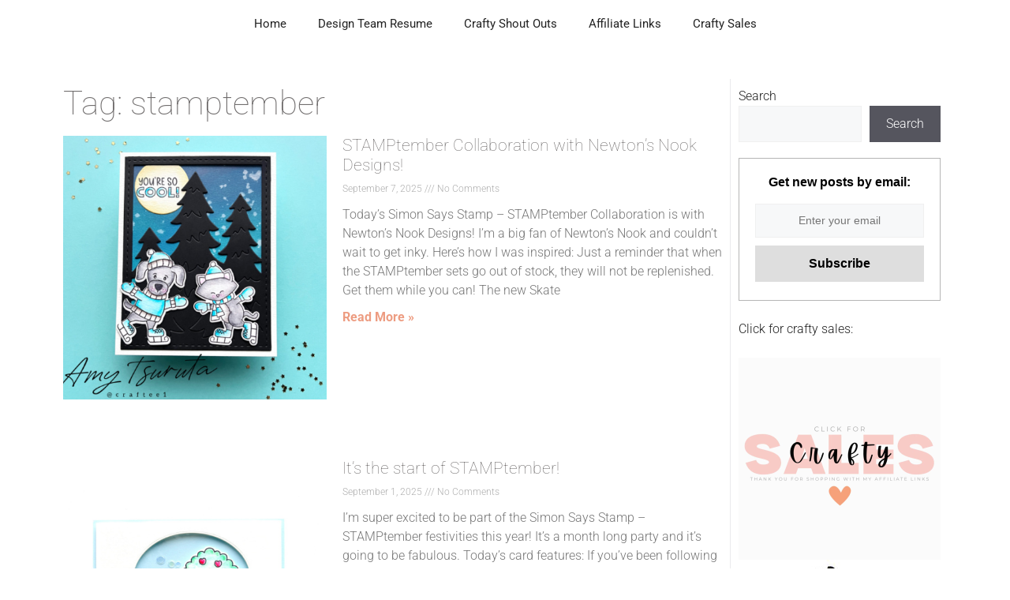

--- FILE ---
content_type: text/html; charset=UTF-8
request_url: https://www.craftee1.com/tag/stamptember/
body_size: 20163
content:
<!DOCTYPE html>
<html lang="en-US">
<head>
	<meta charset="UTF-8">
	<title>stamptember &#8211; Tsuruta Designs</title><link rel="preload" href="https://www.craftee1.com/wp-content/cache/perfmatters/www.craftee1.com/css/tag.used.css?ver=1731521757" as="style" /><link rel="stylesheet" id="perfmatters-used-css" href="https://www.craftee1.com/wp-content/cache/perfmatters/www.craftee1.com/css/tag.used.css?ver=1731521757" media="all" />
<meta name='robots' content='max-image-preview:large' />
<meta name="viewport" content="width=device-width, initial-scale=1">

<link rel="alternate" type="application/rss+xml" title="Tsuruta Designs &raquo; Feed" href="https://www.craftee1.com/feed/" />
<link rel="alternate" type="application/rss+xml" title="Tsuruta Designs &raquo; Comments Feed" href="https://www.craftee1.com/comments/feed/" />
<link rel="alternate" type="application/rss+xml" title="Tsuruta Designs &raquo; stamptember Tag Feed" href="https://www.craftee1.com/tag/stamptember/feed/" />
<style id='wp-img-auto-sizes-contain-inline-css'>
img:is([sizes=auto i],[sizes^="auto," i]){contain-intrinsic-size:3000px 1500px}
/*# sourceURL=wp-img-auto-sizes-contain-inline-css */
</style>
<link rel="stylesheet" id="wp-block-library-css" media="all" data-pmdelayedstyle="https://www.craftee1.com/wp-includes/css/dist/block-library/style.min.css?ver=6.9">
<style id='classic-theme-styles-inline-css'>
/*! This file is auto-generated */
.wp-block-button__link{color:#fff;background-color:#32373c;border-radius:9999px;box-shadow:none;text-decoration:none;padding:calc(.667em + 2px) calc(1.333em + 2px);font-size:1.125em}.wp-block-file__button{background:#32373c;color:#fff;text-decoration:none}
/*# sourceURL=/wp-includes/css/classic-themes.min.css */
</style>
<link rel="stylesheet" id="SFSIPLUSmainCss-css" media="all" data-pmdelayedstyle="https://www.craftee1.com/wp-content/plugins/ultimate-social-media-plus/css/sfsi-style.css?ver=3.7.1">
<link rel="stylesheet" id="generate-style-css" media="all" data-pmdelayedstyle="https://www.craftee1.com/wp-content/themes/generatepress/assets/css/main.min.css?ver=3.6.1">
<style id='generate-style-inline-css'>
body{background-color:var(--base-3);color:var(--contrast);}a{color:var(--accent);}a{text-decoration:underline;}.entry-title a, .site-branding a, a.button, .wp-block-button__link, .main-navigation a{text-decoration:none;}a:hover, a:focus, a:active{color:var(--contrast);}.wp-block-group__inner-container{max-width:1200px;margin-left:auto;margin-right:auto;}:root{--contrast:#222222;--contrast-2:#575760;--contrast-3:#b2b2be;--base:#f0f0f0;--base-2:#f7f8f9;--base-3:#ffffff;--accent:#ED9C81;--global-color-8:#716e6e;}:root .has-contrast-color{color:var(--contrast);}:root .has-contrast-background-color{background-color:var(--contrast);}:root .has-contrast-2-color{color:var(--contrast-2);}:root .has-contrast-2-background-color{background-color:var(--contrast-2);}:root .has-contrast-3-color{color:var(--contrast-3);}:root .has-contrast-3-background-color{background-color:var(--contrast-3);}:root .has-base-color{color:var(--base);}:root .has-base-background-color{background-color:var(--base);}:root .has-base-2-color{color:var(--base-2);}:root .has-base-2-background-color{background-color:var(--base-2);}:root .has-base-3-color{color:var(--base-3);}:root .has-base-3-background-color{background-color:var(--base-3);}:root .has-accent-color{color:var(--accent);}:root .has-accent-background-color{background-color:var(--accent);}:root .has-global-color-8-color{color:var(--global-color-8);}:root .has-global-color-8-background-color{background-color:var(--global-color-8);}body, button, input, select, textarea{font-family:Roboto, sans-serif;font-weight:300;font-size:16px;}h1, h2, h3, h4, h5, h6{font-family:Roboto, sans-serif;font-weight:100;}.main-title{font-family:Playfair Display, serif;font-size:32px;}.top-bar{background-color:#636363;color:#ffffff;}.top-bar a{color:#ffffff;}.top-bar a:hover{color:#303030;}.site-header{background-color:var(--base-3);}.main-title a,.main-title a:hover{color:var(--global-color-8);}.site-description{color:var(--contrast-2);}.mobile-menu-control-wrapper .menu-toggle,.mobile-menu-control-wrapper .menu-toggle:hover,.mobile-menu-control-wrapper .menu-toggle:focus,.has-inline-mobile-toggle #site-navigation.toggled{background-color:rgba(0, 0, 0, 0.02);}.main-navigation,.main-navigation ul ul{background-color:var(--base-3);}.main-navigation .main-nav ul li a, .main-navigation .menu-toggle, .main-navigation .menu-bar-items{color:var(--contrast);}.main-navigation .main-nav ul li:not([class*="current-menu-"]):hover > a, .main-navigation .main-nav ul li:not([class*="current-menu-"]):focus > a, .main-navigation .main-nav ul li.sfHover:not([class*="current-menu-"]) > a, .main-navigation .menu-bar-item:hover > a, .main-navigation .menu-bar-item.sfHover > a{color:var(--accent);}button.menu-toggle:hover,button.menu-toggle:focus{color:var(--contrast);}.main-navigation .main-nav ul li[class*="current-menu-"] > a{color:var(--accent);}.navigation-search input[type="search"],.navigation-search input[type="search"]:active, .navigation-search input[type="search"]:focus, .main-navigation .main-nav ul li.search-item.active > a, .main-navigation .menu-bar-items .search-item.active > a{color:var(--accent);}.main-navigation ul ul{background-color:var(--base);}.separate-containers .inside-article, .separate-containers .comments-area, .separate-containers .page-header, .one-container .container, .separate-containers .paging-navigation, .inside-page-header{background-color:var(--base-3);}.inside-article a,.paging-navigation a,.comments-area a,.page-header a{color:#ED9C81;}.entry-header h1,.page-header h1{color:var(--global-color-8);}.entry-title a{color:var(--global-color-8);}.entry-title a:hover{color:var(--contrast-2);}.entry-meta{color:var(--global-color-8);}.entry-meta a{color:var(--global-color-8);}h1{color:var(--global-color-8);}h2{color:var(--global-color-8);}h3{color:var(--global-color-8);}h4{color:var(--global-color-8);}.sidebar .widget{background-color:var(--base-3);}.footer-widgets{background-color:var(--base-3);}.site-info{background-color:var(--base-3);}input[type="text"],input[type="email"],input[type="url"],input[type="password"],input[type="search"],input[type="tel"],input[type="number"],textarea,select{color:var(--contrast);background-color:var(--base-2);border-color:var(--base);}input[type="text"]:focus,input[type="email"]:focus,input[type="url"]:focus,input[type="password"]:focus,input[type="search"]:focus,input[type="tel"]:focus,input[type="number"]:focus,textarea:focus,select:focus{color:var(--contrast);background-color:var(--base-2);border-color:var(--contrast-3);}button,html input[type="button"],input[type="reset"],input[type="submit"],a.button,a.wp-block-button__link:not(.has-background){color:#ffffff;background-color:#55555e;}button:hover,html input[type="button"]:hover,input[type="reset"]:hover,input[type="submit"]:hover,a.button:hover,button:focus,html input[type="button"]:focus,input[type="reset"]:focus,input[type="submit"]:focus,a.button:focus,a.wp-block-button__link:not(.has-background):active,a.wp-block-button__link:not(.has-background):focus,a.wp-block-button__link:not(.has-background):hover{color:#ffffff;background-color:#3f4047;}a.generate-back-to-top{background-color:rgba( 0,0,0,0.4 );color:#ffffff;}a.generate-back-to-top:hover,a.generate-back-to-top:focus{background-color:rgba( 0,0,0,0.6 );color:#ffffff;}:root{--gp-search-modal-bg-color:var(--base-3);--gp-search-modal-text-color:var(--contrast);--gp-search-modal-overlay-bg-color:rgba(0,0,0,0.2);}@media (max-width: 768px){.main-navigation .menu-bar-item:hover > a, .main-navigation .menu-bar-item.sfHover > a{background:none;color:var(--contrast);}}.nav-below-header .main-navigation .inside-navigation.grid-container, .nav-above-header .main-navigation .inside-navigation.grid-container{padding:0px 20px 0px 20px;}.site-main .wp-block-group__inner-container{padding:40px;}.separate-containers .paging-navigation{padding-top:20px;padding-bottom:20px;}.entry-content .alignwide, body:not(.no-sidebar) .entry-content .alignfull{margin-left:-40px;width:calc(100% + 80px);max-width:calc(100% + 80px);}.rtl .menu-item-has-children .dropdown-menu-toggle{padding-left:20px;}.rtl .main-navigation .main-nav ul li.menu-item-has-children > a{padding-right:20px;}@media (max-width:768px){.separate-containers .inside-article, .separate-containers .comments-area, .separate-containers .page-header, .separate-containers .paging-navigation, .one-container .site-content, .inside-page-header{padding:30px;}.site-main .wp-block-group__inner-container{padding:30px;}.inside-top-bar{padding-right:30px;padding-left:30px;}.inside-header{padding-right:30px;padding-left:30px;}.widget-area .widget{padding-top:30px;padding-right:30px;padding-bottom:30px;padding-left:30px;}.footer-widgets-container{padding-top:30px;padding-right:30px;padding-bottom:30px;padding-left:30px;}.inside-site-info{padding-right:30px;padding-left:30px;}.entry-content .alignwide, body:not(.no-sidebar) .entry-content .alignfull{margin-left:-30px;width:calc(100% + 60px);max-width:calc(100% + 60px);}.one-container .site-main .paging-navigation{margin-bottom:20px;}}/* End cached CSS */.is-right-sidebar{width:30%;}.is-left-sidebar{width:30%;}.site-content .content-area{width:70%;}@media (max-width: 768px){.main-navigation .menu-toggle,.sidebar-nav-mobile:not(#sticky-placeholder){display:block;}.main-navigation ul,.gen-sidebar-nav,.main-navigation:not(.slideout-navigation):not(.toggled) .main-nav > ul,.has-inline-mobile-toggle #site-navigation .inside-navigation > *:not(.navigation-search):not(.main-nav){display:none;}.nav-align-right .inside-navigation,.nav-align-center .inside-navigation{justify-content:space-between;}}
.elementor-template-full-width .site-content{display:block;}
.dynamic-author-image-rounded{border-radius:100%;}.dynamic-featured-image, .dynamic-author-image{vertical-align:middle;}.one-container.blog .dynamic-content-template:not(:last-child), .one-container.archive .dynamic-content-template:not(:last-child){padding-bottom:0px;}.dynamic-entry-excerpt > p:last-child{margin-bottom:0px;}
/*# sourceURL=generate-style-inline-css */
</style>
<link rel='stylesheet' id='generate-google-fonts-css' href='https://www.craftee1.com/wp-content/cache/perfmatters/www.craftee1.com/fonts/f4061ef35c13.google-fonts.min.css' media='all' />
<link rel="stylesheet" id="elementor-frontend-css" media="all" data-pmdelayedstyle="https://www.craftee1.com/wp-content/plugins/elementor/assets/css/frontend.min.css?ver=3.34.1">
<link rel="stylesheet" id="widget-heading-css" media="all" data-pmdelayedstyle="https://www.craftee1.com/wp-content/plugins/elementor/assets/css/widget-heading.min.css?ver=3.34.1">
<link rel="stylesheet" id="widget-posts-css" media="all" data-pmdelayedstyle="https://www.craftee1.com/wp-content/plugins/elementor-pro/assets/css/widget-posts.min.css?ver=3.34.0">
<link rel="stylesheet" id="elementor-icons-css" media="all" data-pmdelayedstyle="https://www.craftee1.com/wp-content/plugins/elementor/assets/lib/eicons/css/elementor-icons.min.css?ver=5.45.0">
<link rel='stylesheet' id='elementor-post-5275-css' href='https://www.craftee1.com/wp-content/uploads/elementor/css/post-5275.css?ver=1768484624' media='all' />
<link rel="stylesheet" id="wb-slick-library-css" media="all" data-pmdelayedstyle="https://www.craftee1.com/wp-content/plugins/post-carousel-slider-for-elementor//assets/vendors/slick/slick.css?ver=1.0.0">
<link rel="stylesheet" id="wb-slick-theme-css" media="all" data-pmdelayedstyle="https://www.craftee1.com/wp-content/plugins/post-carousel-slider-for-elementor//assets/vendors/slick/slick-theme.css?ver=1.0.0">
<link rel="stylesheet" id="wb-ps-style-css" media="all" data-pmdelayedstyle="https://www.craftee1.com/wp-content/plugins/post-carousel-slider-for-elementor//assets/css/style.css?ver=1.0.0">
<link rel='stylesheet' id='elementor-post-18407-css' href='https://www.craftee1.com/wp-content/uploads/elementor/css/post-18407.css?ver=1768487558' media='all' />
<link rel="stylesheet" id="generate-blog-images-css" media="all" data-pmdelayedstyle="https://www.craftee1.com/wp-content/plugins/gp-premium/blog/functions/css/featured-images.min.css?ver=2.5.5">
<link rel='stylesheet' id='elementor-gf-local-roboto-css' href='https://www.craftee1.com/wp-content/uploads/elementor/google-fonts/css/roboto.css?ver=1742300247' media='all' />
<link rel='stylesheet' id='elementor-gf-local-robotoslab-css' href='https://www.craftee1.com/wp-content/uploads/elementor/google-fonts/css/robotoslab.css?ver=1742300256' media='all' />
<script src="https://www.craftee1.com/wp-includes/js/jquery/jquery.min.js?ver=3.7.1" id="jquery-core-js"></script>
<script src="https://www.craftee1.com/wp-includes/js/jquery/jquery-migrate.min.js?ver=3.4.1" id="jquery-migrate-js" defer></script>
	<script>
		window.addEventListener("sfsi_plus_functions_loaded", function() {
			var body = document.getElementsByTagName('body')[0];
			// console.log(body);
			body.classList.add("sfsi_plus_3.53");
		})
		// window.addEventListener('sfsi_plus_functions_loaded',function(e) {
		// 	jQuery("body").addClass("sfsi_plus_3.53")
		// });
		jQuery(document).ready(function(e) {
			jQuery("body").addClass("sfsi_plus_3.53")
		});

		function sfsi_plus_processfurther(ref) {
			var feed_id = '[base64]';
			var feedtype = 8;
			var email = jQuery(ref).find('input[name="email"]').val();
			var filter = /^(([^<>()[\]\\.,;:\s@\"]+(\.[^<>()[\]\\.,;:\s@\"]+)*)|(\".+\"))@((\[[0-9]{1,3}\.[0-9]{1,3}\.[0-9]{1,3}\.[0-9]{1,3}\])|(([a-zA-Z\-0-9]+\.)+[a-zA-Z]{2,}))$/;
			if ((email != "Enter your email") && (filter.test(email))) {
				if (feedtype == "8") {
					var url = "https://api.follow.it/subscription-form/" + feed_id + "/" + feedtype;
					window.open(url, "popupwindow", "scrollbars=yes,width=1080,height=760");
					return true;
				}
			} else {
				alert("Please enter email address");
				jQuery(ref).find('input[name="email"]').focus();
				return false;
			}
		}
	</script>
	<style>
		.sfsi_plus_subscribe_Popinner {
			width: 100% !important;
			height: auto !important;
			border: 1px solid #b5b5b5 !important;
			padding: 18px 0px !important;
			background-color: #ffffff !important;
		}

		.sfsi_plus_subscribe_Popinner form {
			margin: 0 20px !important;
		}

		.sfsi_plus_subscribe_Popinner h5 {
			font-family: Helvetica,Arial,sans-serif !important;

			font-weight: bold !important;
			color: #000000 !important;
			font-size: 16px !important;
			text-align: center !important;
			margin: 0 0 10px !important;
			padding: 0 !important;
		}

		.sfsi_plus_subscription_form_field {
			margin: 5px 0 !important;
			width: 100% !important;
			display: inline-flex;
			display: -webkit-inline-flex;
		}

		.sfsi_plus_subscription_form_field input {
			width: 100% !important;
			padding: 10px 0px !important;
		}

		.sfsi_plus_subscribe_Popinner input[type=email] {
			font-family: Helvetica,Arial,sans-serif !important;

			font-style: normal !important;
			color:  !important;
			font-size: 14px !important;
			text-align: center !important;
		}

		.sfsi_plus_subscribe_Popinner input[type=email]::-webkit-input-placeholder {
			font-family: Helvetica,Arial,sans-serif !important;

			font-style: normal !important;
			color:  !important;
			font-size: 14px !important;
			text-align: center !important;
		}

		.sfsi_plus_subscribe_Popinner input[type=email]:-moz-placeholder {
			/* Firefox 18- */
			font-family: Helvetica,Arial,sans-serif !important;

			font-style: normal !important;
			color:  !important;
			font-size: 14px !important;
			text-align: center !important;
		}

		.sfsi_plus_subscribe_Popinner input[type=email]::-moz-placeholder {
			/* Firefox 19+ */
			font-family: Helvetica,Arial,sans-serif !important;

			font-style: normal !important;
			color:  !important;
			font-size: 14px !important;
			text-align: center !important;
		}

		.sfsi_plus_subscribe_Popinner input[type=email]:-ms-input-placeholder {
			font-family: Helvetica,Arial,sans-serif !important;

			font-style: normal !important;
			color:  !important;
			font-size: 14px !important;
			text-align: center !important;
		}

		.sfsi_plus_subscribe_Popinner input[type=submit] {
			font-family: Helvetica,Arial,sans-serif !important;

			font-weight: bold !important;
			color: #000000 !important;
			font-size: 16px !important;
			text-align: center !important;
			background-color: #dedede !important;
		}
	</style>
	<meta name="follow.[base64]" content="6V21t4vxF1xqfBYsMqJA"/> <meta name="viewport" content="width=device-width, initial-scale=1"><meta property="og:image:secure_url" content="https://www.craftee1.com/wp-content/uploads/2025/09/featured-Youre-so-Cool-close-up-by-Amy-Tsuruta-for-Simon-Says-Stamp.jpg" data-id="sfsi-plus"/><meta property="twitter:card" content="summary_large_image" data-id="sfsi"><meta property="twitter:image" content="https://www.craftee1.com/wp-content/uploads/2025/09/featured-Youre-so-Cool-close-up-by-Amy-Tsuruta-for-Simon-Says-Stamp.jpg" data-id="sfsi"><meta property="og:image:type" content="" data-id="sfsi-plus"/><meta property="og:image:width" content="480" data-id="sfsi-plus"/><meta property="og:image:height" content="480" data-id="sfsi-plus"/><meta property="og:description" content="








Today's Simon Says Stamp - STAMPtember Collaboration is with Newton's Nook Designs! I'm a big fan of Newton's Nook and couldn't wait to get inky.  Here's how I was inspired:











Just a reminder that when the STAMPtember sets go out of stock, they will not be replenished.  Get them while you can!



The new Skate Paw-ty set is so adorable! The images have been stamped onto watercolor paper and colored with Zig Clean Color Real Brush Markers.  I also added this Newton's Nook Designs product:




Evergreens Frame | die












Originally I was wondering how I could add the sentiment.  Then I thought about adding a moon with the sentiment stamped inside.



Why yes, I've been really enjoying distress oxide blended backgrounds.











What have been your favorite collaborations so far?!



Affiliate links at no extra cost to you:









" data-id="sfsi-plus"/><meta property="og:url" content="https://www.craftee1.com/2025/09/stamptember-collaboration-with-newtons-nook-designs/" data-id="sfsi-plus"/><meta property="og:title" content="STAMPtember Collaboration with Newton&#8217;s Nook Designs!" data-id="sfsi-plus"/><meta name="generator" content="Elementor 3.34.1; features: additional_custom_breakpoints; settings: css_print_method-external, google_font-enabled, font_display-auto">
			<style>
				.e-con.e-parent:nth-of-type(n+4):not(.e-lazyloaded):not(.e-no-lazyload),
				.e-con.e-parent:nth-of-type(n+4):not(.e-lazyloaded):not(.e-no-lazyload) * {
					background-image: none !important;
				}
				@media screen and (max-height: 1024px) {
					.e-con.e-parent:nth-of-type(n+3):not(.e-lazyloaded):not(.e-no-lazyload),
					.e-con.e-parent:nth-of-type(n+3):not(.e-lazyloaded):not(.e-no-lazyload) * {
						background-image: none !important;
					}
				}
				@media screen and (max-height: 640px) {
					.e-con.e-parent:nth-of-type(n+2):not(.e-lazyloaded):not(.e-no-lazyload),
					.e-con.e-parent:nth-of-type(n+2):not(.e-lazyloaded):not(.e-no-lazyload) * {
						background-image: none !important;
					}
				}
			</style>
			<link rel="icon" href="https://www.craftee1.com/wp-content/uploads/2023/09/cropped-Untitled-design-32x32.png" sizes="32x32" />
<link rel="icon" href="https://www.craftee1.com/wp-content/uploads/2023/09/cropped-Untitled-design-192x192.png" sizes="192x192" />
<link rel="apple-touch-icon" href="https://www.craftee1.com/wp-content/uploads/2023/09/cropped-Untitled-design-180x180.png" />
<meta name="msapplication-TileImage" content="https://www.craftee1.com/wp-content/uploads/2023/09/cropped-Untitled-design-270x270.png" />
		<style id="wp-custom-css">
			h4.sidebar-heading {
	text-transform: uppercase;
	font-size: 15px;
	border-bottom: solid 1px #EAEAEC;
	padding-bottom: 5px;
}

.sidebar-image {
	padding-left: 20px;
	padding-right: 20px;
}		</style>
		<noscript><style>.perfmatters-lazy[data-src]{display:none !important;}</style></noscript><style>.perfmatters-lazy-youtube{position:relative;width:100%;max-width:100%;height:0;padding-bottom:56.23%;overflow:hidden}.perfmatters-lazy-youtube img{position:absolute;top:0;right:0;bottom:0;left:0;display:block;width:100%;max-width:100%;height:auto;margin:auto;border:none;cursor:pointer;transition:.5s all;-webkit-transition:.5s all;-moz-transition:.5s all}.perfmatters-lazy-youtube img:hover{-webkit-filter:brightness(75%)}.perfmatters-lazy-youtube .play{position:absolute;top:50%;left:50%;right:auto;width:68px;height:48px;margin-left:-34px;margin-top:-24px;background:url(https://www.craftee1.com/wp-content/plugins/perfmatters/img/youtube.svg) no-repeat;background-position:center;background-size:cover;pointer-events:none;filter:grayscale(1)}.perfmatters-lazy-youtube:hover .play{filter:grayscale(0)}.perfmatters-lazy-youtube iframe{position:absolute;top:0;left:0;width:100%;height:100%;z-index:99}.wp-has-aspect-ratio .wp-block-embed__wrapper{position:relative;}.wp-has-aspect-ratio .perfmatters-lazy-youtube{position:absolute;top:0;right:0;bottom:0;left:0;width:100%;height:100%;padding-bottom:0}</style></head>

<body class="archive tag tag-stamptember tag-63 wp-embed-responsive wp-theme-generatepress post-image-below-header post-image-aligned-center sticky-menu-fade sfsi_plus_actvite_theme_default right-sidebar nav-above-header one-container nav-aligned-center header-aligned-center dropdown-hover elementor-page-18407 elementor-default elementor-template-full-width elementor-kit-5275 full-width-content" itemtype="https://schema.org/Blog" itemscope>
	<a class="screen-reader-text skip-link" href="#content" title="Skip to content">Skip to content</a>		<nav class="main-navigation nav-align-center sub-menu-right" id="site-navigation" aria-label="Primary"  itemtype="https://schema.org/SiteNavigationElement" itemscope>
			<div class="inside-navigation grid-container">
								<button class="menu-toggle" aria-controls="primary-menu" aria-expanded="false">
					<span class="gp-icon icon-menu-bars"><svg viewBox="0 0 512 512" aria-hidden="true" xmlns="http://www.w3.org/2000/svg" width="1em" height="1em"><path d="M0 96c0-13.255 10.745-24 24-24h464c13.255 0 24 10.745 24 24s-10.745 24-24 24H24c-13.255 0-24-10.745-24-24zm0 160c0-13.255 10.745-24 24-24h464c13.255 0 24 10.745 24 24s-10.745 24-24 24H24c-13.255 0-24-10.745-24-24zm0 160c0-13.255 10.745-24 24-24h464c13.255 0 24 10.745 24 24s-10.745 24-24 24H24c-13.255 0-24-10.745-24-24z" /></svg><svg viewBox="0 0 512 512" aria-hidden="true" xmlns="http://www.w3.org/2000/svg" width="1em" height="1em"><path d="M71.029 71.029c9.373-9.372 24.569-9.372 33.942 0L256 222.059l151.029-151.03c9.373-9.372 24.569-9.372 33.942 0 9.372 9.373 9.372 24.569 0 33.942L289.941 256l151.03 151.029c9.372 9.373 9.372 24.569 0 33.942-9.373 9.372-24.569 9.372-33.942 0L256 289.941l-151.029 151.03c-9.373 9.372-24.569 9.372-33.942 0-9.372-9.373-9.372-24.569 0-33.942L222.059 256 71.029 104.971c-9.372-9.373-9.372-24.569 0-33.942z" /></svg></span><span class="mobile-menu">Menu</span>				</button>
				<div id="primary-menu" class="main-nav"><ul id="menu-main-menu" class=" menu sf-menu"><li id="menu-item-18401" class="menu-item menu-item-type-post_type menu-item-object-page menu-item-home menu-item-18401"><a href="https://www.craftee1.com/">Home</a></li>
<li id="menu-item-18402" class="menu-item menu-item-type-post_type menu-item-object-page menu-item-18402"><a href="https://www.craftee1.com/design-team-resume_12/">Design Team Resume</a></li>
<li id="menu-item-18403" class="menu-item menu-item-type-post_type menu-item-object-page menu-item-18403"><a href="https://www.craftee1.com/february-2021-rubbernecker-stamps-ig/">Crafty Shout Outs</a></li>
<li id="menu-item-27791" class="menu-item menu-item-type-post_type menu-item-object-page menu-item-27791"><a href="https://www.craftee1.com/affiliate-links/">Affiliate Links</a></li>
<li id="menu-item-36868" class="menu-item menu-item-type-post_type menu-item-object-page menu-item-36868"><a href="https://www.craftee1.com/affiliate-links-2/">Crafty Sales</a></li>
</ul></div>			</div>
		</nav>
				<header class="site-header" id="masthead" aria-label="Site"  itemtype="https://schema.org/WPHeader" itemscope>
			<div class="inside-header grid-container">
							</div>
		</header>
		
	<div class="site grid-container container hfeed" id="page">
				<div class="site-content" id="content">
					<div data-elementor-type="archive" data-elementor-id="18407" class="elementor elementor-18407 elementor-location-archive" data-elementor-post-type="elementor_library">
					<section class="elementor-section elementor-top-section elementor-element elementor-element-5b6dbfa elementor-section-boxed elementor-section-height-default elementor-section-height-default" data-id="5b6dbfa" data-element_type="section">
						<div class="elementor-container elementor-column-gap-default">
					<div class="elementor-column elementor-col-66 elementor-top-column elementor-element elementor-element-4045af4" data-id="4045af4" data-element_type="column">
			<div class="elementor-widget-wrap elementor-element-populated">
						<div class="elementor-element elementor-element-0b62dd4 elementor-widget elementor-widget-theme-archive-title elementor-page-title elementor-widget-heading" data-id="0b62dd4" data-element_type="widget" data-widget_type="theme-archive-title.default">
				<div class="elementor-widget-container">
					<h1 class="elementor-heading-title elementor-size-default">Tag: stamptember</h1>				</div>
				</div>
				<div class="elementor-element elementor-element-a5df73a elementor-grid-1 elementor-grid-tablet-1 elementor-posts--thumbnail-left elementor-posts--align-left elementor-hidden-mobile elementor-grid-mobile-1 elementor-widget elementor-widget-archive-posts" data-id="a5df73a" data-element_type="widget" data-settings="{&quot;archive_classic_columns&quot;:&quot;1&quot;,&quot;archive_classic_columns_tablet&quot;:&quot;1&quot;,&quot;pagination_type&quot;:&quot;numbers_and_prev_next&quot;,&quot;archive_classic_columns_mobile&quot;:&quot;1&quot;,&quot;archive_classic_row_gap&quot;:{&quot;unit&quot;:&quot;px&quot;,&quot;size&quot;:35,&quot;sizes&quot;:[]},&quot;archive_classic_row_gap_tablet&quot;:{&quot;unit&quot;:&quot;px&quot;,&quot;size&quot;:&quot;&quot;,&quot;sizes&quot;:[]},&quot;archive_classic_row_gap_mobile&quot;:{&quot;unit&quot;:&quot;px&quot;,&quot;size&quot;:&quot;&quot;,&quot;sizes&quot;:[]}}" data-widget_type="archive-posts.archive_classic">
				<div class="elementor-widget-container">
							<div class="elementor-posts-container elementor-posts elementor-posts--skin-classic elementor-grid" role="list">
				<article class="elementor-post elementor-grid-item post-40629 post type-post status-publish format-standard has-post-thumbnail hentry category-cards tag-newtons-nook-designs tag-simon-says-stamp tag-stamptember" role="listitem">
				<a class="elementor-post__thumbnail__link" href="https://www.craftee1.com/2025/09/stamptember-collaboration-with-newtons-nook-designs/" tabindex="-1" >
			<div class="elementor-post__thumbnail"><img loading="lazy" width="480" height="480" src="https://www.craftee1.com/wp-content/uploads/2025/09/featured-Youre-so-Cool-close-up-by-Amy-Tsuruta-for-Simon-Says-Stamp.jpg" class="attachment-medium size-medium wp-image-40638" alt="" /></div>
		</a>
				<div class="elementor-post__text">
				<h3 class="elementor-post__title">
			<a href="https://www.craftee1.com/2025/09/stamptember-collaboration-with-newtons-nook-designs/" >
				STAMPtember Collaboration with Newton&#8217;s Nook Designs!			</a>
		</h3>
				<div class="elementor-post__meta-data">
					<span class="elementor-post-date">
			September 7, 2025		</span>
				<span class="elementor-post-avatar">
			No Comments		</span>
				</div>
				<div class="elementor-post__excerpt">
			<p>Today&#8217;s Simon Says Stamp &#8211; STAMPtember Collaboration is with Newton&#8217;s Nook Designs! I&#8217;m a big fan of Newton&#8217;s Nook and couldn&#8217;t wait to get inky. Here&#8217;s how I was inspired: Just a reminder that when the STAMPtember sets go out of stock, they will not be replenished. Get them while you can! The new Skate</p>
		</div>
		
		<a class="elementor-post__read-more" href="https://www.craftee1.com/2025/09/stamptember-collaboration-with-newtons-nook-designs/" aria-label="Read more about STAMPtember Collaboration with Newton&#8217;s Nook Designs!" tabindex="-1" >
			Read More »		</a>

				</div>
				</article>
				<article class="elementor-post elementor-grid-item post-40589 post type-post status-publish format-standard has-post-thumbnail hentry category-cards tag-simon-says-stamp tag-stamptember" role="listitem">
				<a class="elementor-post__thumbnail__link" href="https://www.craftee1.com/2025/09/its-the-start-of-stamptember/" tabindex="-1" >
			<div class="elementor-post__thumbnail"><img loading="lazy" width="480" height="480" src="https://www.craftee1.com/wp-content/uploads/2025/09/featured-thanks.jpg" class="attachment-medium size-medium wp-image-40590" alt="" /></div>
		</a>
				<div class="elementor-post__text">
				<h3 class="elementor-post__title">
			<a href="https://www.craftee1.com/2025/09/its-the-start-of-stamptember/" >
				It&#8217;s the start of STAMPtember!			</a>
		</h3>
				<div class="elementor-post__meta-data">
					<span class="elementor-post-date">
			September 1, 2025		</span>
				<span class="elementor-post-avatar">
			No Comments		</span>
				</div>
				<div class="elementor-post__excerpt">
			<p>I&#8217;m super excited to be part of the Simon Says Stamp &#8211; STAMPtember festivities this year! It&#8217;s a month long party and it&#8217;s going to be fabulous. Today&#8217;s card features: If you&#8217;ve been following me, you know that I love all things fruit themed! I&#8217;m shakin&#8217; things up! How cute are those critters and that</p>
		</div>
		
		<a class="elementor-post__read-more" href="https://www.craftee1.com/2025/09/its-the-start-of-stamptember/" aria-label="Read more about It&#8217;s the start of STAMPtember!" tabindex="-1" >
			Read More »		</a>

				</div>
				</article>
				<article class="elementor-post elementor-grid-item post-36603 post type-post status-publish format-standard has-post-thumbnail hentry category-cards category-holiday tag-inspired-by-challenge tag-inspired-by-challenge-dt tag-pretty-pink-posh tag-simon-says-stamp tag-stamptember" role="listitem">
				<a class="elementor-post__thumbnail__link" href="https://www.craftee1.com/2024/11/holly-jolly-inspired-by-challenge-sales/" tabindex="-1" >
			<div class="elementor-post__thumbnail"><img width="480" height="480" src="data:image/svg+xml,%3Csvg%20xmlns=&#039;http://www.w3.org/2000/svg&#039;%20width=&#039;480&#039;%20height=&#039;480&#039;%20viewBox=&#039;0%200%20480%20480&#039;%3E%3C/svg%3E" class="attachment-medium size-medium wp-image-36604 perfmatters-lazy" alt data-src="https://www.craftee1.com/wp-content/uploads/2024/11/featured-holly-jolly-by-Amy-Tsuruta-for-the-Inspired-by-Challenge.jpg" /><noscript><img loading="lazy" width="480" height="480" src="https://www.craftee1.com/wp-content/uploads/2024/11/featured-holly-jolly-by-Amy-Tsuruta-for-the-Inspired-by-Challenge.jpg" class="attachment-medium size-medium wp-image-36604" alt="" /></noscript></div>
		</a>
				<div class="elementor-post__text">
				<h3 class="elementor-post__title">
			<a href="https://www.craftee1.com/2024/11/holly-jolly-inspired-by-challenge-sales/" >
				Holly Jolly | Inspired by Challenge + SALES			</a>
		</h3>
				<div class="elementor-post__meta-data">
					<span class="elementor-post-date">
			November 14, 2024		</span>
				<span class="elementor-post-avatar">
			1 Comment		</span>
				</div>
				<div class="elementor-post__excerpt">
			<p>&#8230;SCROLL DOWN FOR UPDATED SALES&#8230; Happy Thursday, there is a new&nbsp;Inspired By…challenge! Here&#8217;s how I was inspired: I was inspired by the: I combined the following products: We can&#8217;t wait to see how you&#8217;re inspired! Some links are affiliate at no extra cost to you: Check out these SALES. I will continuously update this post.</p>
		</div>
		
		<a class="elementor-post__read-more" href="https://www.craftee1.com/2024/11/holly-jolly-inspired-by-challenge-sales/" aria-label="Read more about Holly Jolly | Inspired by Challenge + SALES" tabindex="-1" >
			Read More »		</a>

				</div>
				</article>
				<article class="elementor-post elementor-grid-item post-36324 post type-post status-publish format-standard has-post-thumbnail hentry category-cards tag-simon-says-stamp tag-stamptember tag-the-ton" role="listitem">
				<a class="elementor-post__thumbnail__link" href="https://www.craftee1.com/2024/10/peace-my-friend-the-ton-simon-says-stamp/" tabindex="-1" >
			<div class="elementor-post__thumbnail"><img width="480" height="480" src="data:image/svg+xml,%3Csvg%20xmlns=&#039;http://www.w3.org/2000/svg&#039;%20width=&#039;480&#039;%20height=&#039;480&#039;%20viewBox=&#039;0%200%20480%20480&#039;%3E%3C/svg%3E" class="attachment-medium size-medium wp-image-36329 perfmatters-lazy" alt data-src="https://www.craftee1.com/wp-content/uploads/2024/10/featured-peace-my-friend-by-Amy-Tsuruta.jpg" /><noscript><img loading="lazy" width="480" height="480" src="https://www.craftee1.com/wp-content/uploads/2024/10/featured-peace-my-friend-by-Amy-Tsuruta.jpg" class="attachment-medium size-medium wp-image-36329" alt="" /></noscript></div>
		</a>
				<div class="elementor-post__text">
				<h3 class="elementor-post__title">
			<a href="https://www.craftee1.com/2024/10/peace-my-friend-the-ton-simon-says-stamp/" >
				Peace my Friend | The Ton + Simon Says Stamp			</a>
		</h3>
				<div class="elementor-post__meta-data">
					<span class="elementor-post-date">
			October 20, 2024		</span>
				<span class="elementor-post-avatar">
			1 Comment		</span>
				</div>
				<div class="elementor-post__excerpt">
			<p>I&#8217;ve been destashing AND finding great products in my stash. This project features the following products: Since the stencil is a 6&#215;6, I was able to &#8216;wrap the image around to the back of the card&#8217; with the excess. The Concord &amp; 9th inks I used: The cardbase and stencil work was done on watercolor</p>
		</div>
		
		<a class="elementor-post__read-more" href="https://www.craftee1.com/2024/10/peace-my-friend-the-ton-simon-says-stamp/" aria-label="Read more about Peace my Friend | The Ton + Simon Says Stamp" tabindex="-1" >
			Read More »		</a>

				</div>
				</article>
				<article class="elementor-post elementor-grid-item post-35916 post type-post status-publish format-standard has-post-thumbnail hentry category-cards category-guest-designer tag-colorado-craft-company tag-stamptember" role="listitem">
				<a class="elementor-post__thumbnail__link" href="https://www.craftee1.com/2024/09/stamptember-simon-says-stamp-colorado-craft-co/" tabindex="-1" >
			<div class="elementor-post__thumbnail"><img width="480" height="480" src="data:image/svg+xml,%3Csvg%20xmlns=&#039;http://www.w3.org/2000/svg&#039;%20width=&#039;480&#039;%20height=&#039;480&#039;%20viewBox=&#039;0%200%20480%20480&#039;%3E%3C/svg%3E" class="attachment-medium size-medium wp-image-35919 perfmatters-lazy" alt data-src="https://www.craftee1.com/wp-content/uploads/2024/09/featured-you-inspire-me-by-Amy-Tsuruta-for-SSS-CCC-STAMPtember.jpg" /><noscript><img loading="lazy" width="480" height="480" src="https://www.craftee1.com/wp-content/uploads/2024/09/featured-you-inspire-me-by-Amy-Tsuruta-for-SSS-CCC-STAMPtember.jpg" class="attachment-medium size-medium wp-image-35919" alt="" /></noscript></div>
		</a>
				<div class="elementor-post__text">
				<h3 class="elementor-post__title">
			<a href="https://www.craftee1.com/2024/09/stamptember-simon-says-stamp-colorado-craft-co/" >
				STAMPtember | Simon Says Stamp + Colorado Craft Co			</a>
		</h3>
				<div class="elementor-post__meta-data">
					<span class="elementor-post-date">
			September 17, 2024		</span>
				<span class="elementor-post-avatar">
			No Comments		</span>
				</div>
				<div class="elementor-post__excerpt">
			<p>Have you been keeping up with Simon Says Stamp + their STAMPtember sets? Today they are featuring Colorado Craft Company.- Work of Art. &#8211;Both the stamp and stamp/die bundle are sold out&#8211; This Anita Jeram set is so sweet! The images have been stamped on watercolor paper with VersaFine Onyx Black. I colored with Zig</p>
		</div>
		
		<a class="elementor-post__read-more" href="https://www.craftee1.com/2024/09/stamptember-simon-says-stamp-colorado-craft-co/" aria-label="Read more about STAMPtember | Simon Says Stamp + Colorado Craft Co" tabindex="-1" >
			Read More »		</a>

				</div>
				</article>
				<article class="elementor-post elementor-grid-item post-28341 post type-post status-publish format-standard has-post-thumbnail hentry category-uncategorized tag-reverse-confetti tag-stamptember" role="listitem">
				<a class="elementor-post__thumbnail__link" href="https://www.craftee1.com/2022/09/fa-la-la-trees-reverse-confetti-stamptember/" tabindex="-1" >
			<div class="elementor-post__thumbnail"><img width="480" height="480" src="data:image/svg+xml,%3Csvg%20xmlns=&#039;http://www.w3.org/2000/svg&#039;%20width=&#039;480&#039;%20height=&#039;480&#039;%20viewBox=&#039;0%200%20480%20480&#039;%3E%3C/svg%3E" class="attachment-medium size-medium wp-image-28350 perfmatters-lazy" alt data-src="https://www.craftee1.com/wp-content/uploads/2022/09/Featured-Fa-La-La-Trees-duo-by-Amy-Tsuruta-for-Reverse-Confetti.jpg" /><noscript><img loading="lazy" width="480" height="480" src="https://www.craftee1.com/wp-content/uploads/2022/09/Featured-Fa-La-La-Trees-duo-by-Amy-Tsuruta-for-Reverse-Confetti.jpg" class="attachment-medium size-medium wp-image-28350" alt="" /></noscript></div>
		</a>
				<div class="elementor-post__text">
				<h3 class="elementor-post__title">
			<a href="https://www.craftee1.com/2022/09/fa-la-la-trees-reverse-confetti-stamptember/" >
				Fa La La Trees &#8211; Reverse Confetti | STAMPtember			</a>
		</h3>
				<div class="elementor-post__meta-data">
					<span class="elementor-post-date">
			September 18, 2022		</span>
				<span class="elementor-post-avatar">
			No Comments		</span>
				</div>
				<div class="elementor-post__excerpt">
			<p>YAY! Today is the reveal of Reverse Confetti&#8217;s Simon Says Stamp &#8211; STAMPtember set, Fa La La Trees! This set is a huge 6&#215;8 filled with images and sentiments. It&#8217;s an optional two step set. My first card shows some of the images without their outlines. You could just use the outlines and copic color</p>
		</div>
		
		<a class="elementor-post__read-more" href="https://www.craftee1.com/2022/09/fa-la-la-trees-reverse-confetti-stamptember/" aria-label="Read more about Fa La La Trees &#8211; Reverse Confetti | STAMPtember" tabindex="-1" >
			Read More »		</a>

				</div>
				</article>
				<article class="elementor-post elementor-grid-item post-11178 post type-post status-publish format-standard has-post-thumbnail hentry category-uncategorized tag-reverse-confetti tag-stamptember" role="listitem">
				<a class="elementor-post__thumbnail__link" href="https://www.craftee1.com/2021/09/stamptember-simon-says-stamp-reverse/" tabindex="-1" >
			<div class="elementor-post__thumbnail"><img width="480" height="480" src="data:image/svg+xml,%3Csvg%20xmlns=&#039;http://www.w3.org/2000/svg&#039;%20width=&#039;480&#039;%20height=&#039;480&#039;%20viewBox=&#039;0%200%20480%20480&#039;%3E%3C/svg%3E" class="attachment-medium size-medium wp-image-11179 perfmatters-lazy" alt data-src="https://www.craftee1.com/wp-content/uploads/2021/09/REVERSE2BCONFETTI_STAMPtember2B2021_exclusives-01.jpg" /><noscript><img loading="lazy" width="480" height="480" src="https://www.craftee1.com/wp-content/uploads/2021/09/REVERSE2BCONFETTI_STAMPtember2B2021_exclusives-01.jpg" class="attachment-medium size-medium wp-image-11179" alt="" /></noscript></div>
		</a>
				<div class="elementor-post__text">
				<h3 class="elementor-post__title">
			<a href="https://www.craftee1.com/2021/09/stamptember-simon-says-stamp-reverse/" >
				STAMPtember   |   Simon Says Stamp + Reverse Confetti			</a>
		</h3>
				<div class="elementor-post__meta-data">
					<span class="elementor-post-date">
			September 9, 2021		</span>
				<span class="elementor-post-avatar">
			2 Comments		</span>
				</div>
				<div class="elementor-post__excerpt">
			<p>&nbsp; I&#8217;m so excited that Reverse Confetti has a Simon Says Stamp &#8211; STAMPtember exclusive set!&nbsp; Introducing, Autumn Blessings:&nbsp; [here is the stamp set only] This is such a gorgeous set.&nbsp; I&#8217;m a huge fan of sunflowers! My center panel is Iced Aqua and RC Aqua 0.5 inch strips.&nbsp; I went ahead and made a</p>
		</div>
		
		<a class="elementor-post__read-more" href="https://www.craftee1.com/2021/09/stamptember-simon-says-stamp-reverse/" aria-label="Read more about STAMPtember   |   Simon Says Stamp + Reverse Confetti" tabindex="-1" >
			Read More »		</a>

				</div>
				</article>
				<article class="elementor-post elementor-grid-item post-12532 post type-post status-publish format-standard has-post-thumbnail hentry category-uncategorized tag-newton-nook-design tag-newtons-nook-designs tag-newtons-nook-designs-team tag-simon-says-stamp tag-stamptember" role="listitem">
				<a class="elementor-post__thumbnail__link" href="https://www.craftee1.com/2020/09/simon-says-stamp-stamptember-newtons/" tabindex="-1" >
			<div class="elementor-post__thumbnail"><img width="480" height="480" src="data:image/svg+xml,%3Csvg%20xmlns=&#039;http://www.w3.org/2000/svg&#039;%20width=&#039;480&#039;%20height=&#039;480&#039;%20viewBox=&#039;0%200%20480%20480&#039;%3E%3C/svg%3E" class="attachment-medium size-medium wp-image-12533 perfmatters-lazy" alt data-src="https://www.craftee1.com/wp-content/uploads/2020/09/NEWTONS2BNOOK_STAMPtember2B2020_exclusives-01.jpg" /><noscript><img loading="lazy" width="480" height="480" src="https://www.craftee1.com/wp-content/uploads/2020/09/NEWTONS2BNOOK_STAMPtember2B2020_exclusives-01.jpg" class="attachment-medium size-medium wp-image-12533" alt="" /></noscript></div>
		</a>
				<div class="elementor-post__text">
				<h3 class="elementor-post__title">
			<a href="https://www.craftee1.com/2020/09/simon-says-stamp-stamptember-newtons/" >
				Simon Says Stamp &#8211; STAMPtember + Newton&#8217;s Nook Designs			</a>
		</h3>
				<div class="elementor-post__meta-data">
					<span class="elementor-post-date">
			September 21, 2020		</span>
				<span class="elementor-post-avatar">
			4 Comments		</span>
				</div>
				<div class="elementor-post__excerpt">
			<p>Have you been following Simon Says Stamp&#8217;s STAMPtember festivities?&nbsp; Today they&#8217;re launching another collaboration set with Newton&#8217;s Nook Designs!&nbsp; Check out the new Pocket Full Of Happy set: I had so much fun with this set and combined it with the Newton&#8217;s Nook Designs Slimline Frames &amp; Windows Die Set. My cardstock colors are by</p>
		</div>
		
		<a class="elementor-post__read-more" href="https://www.craftee1.com/2020/09/simon-says-stamp-stamptember-newtons/" aria-label="Read more about Simon Says Stamp &#8211; STAMPtember + Newton&#8217;s Nook Designs" tabindex="-1" >
			Read More »		</a>

				</div>
				</article>
				<article class="elementor-post elementor-grid-item post-14269 post type-post status-publish format-standard has-post-thumbnail hentry category-uncategorized tag-reverse-confetti tag-simon-says-stamp tag-stamptember" role="listitem">
				<a class="elementor-post__thumbnail__link" href="https://www.craftee1.com/2019/09/reverse-confetti-simon-says-stamp/" tabindex="-1" >
			<div class="elementor-post__thumbnail"><img width="480" height="480" src="data:image/svg+xml,%3Csvg%20xmlns=&#039;http://www.w3.org/2000/svg&#039;%20width=&#039;480&#039;%20height=&#039;480&#039;%20viewBox=&#039;0%200%20480%20480&#039;%3E%3C/svg%3E" class="attachment-medium size-medium wp-image-14270 perfmatters-lazy" alt data-src="https://www.craftee1.com/wp-content/uploads/2019/09/REVERSE-CONFETTI_STAMPtember-2019_exclusives-01-768x768-1.jpg" /><noscript><img loading="lazy" width="480" height="480" src="https://www.craftee1.com/wp-content/uploads/2019/09/REVERSE-CONFETTI_STAMPtember-2019_exclusives-01-768x768-1.jpg" class="attachment-medium size-medium wp-image-14270" alt="" /></noscript></div>
		</a>
				<div class="elementor-post__text">
				<h3 class="elementor-post__title">
			<a href="https://www.craftee1.com/2019/09/reverse-confetti-simon-says-stamp/" >
				Reverse Confetti + Simon Says Stamp   |    STAMPtember			</a>
		</h3>
				<div class="elementor-post__meta-data">
					<span class="elementor-post-date">
			September 9, 2019		</span>
				<span class="elementor-post-avatar">
			2 Comments		</span>
				</div>
				<div class="elementor-post__excerpt">
			<p>If you&#8217;re a stamper you know about Simon Says Stamp&#8217;s STAMPtember.&nbsp; Every year they have exclusive products releasing throughout the month of September.&nbsp; Once they are sold out, they are out.&nbsp; Today is an Exclusive collaboration between Simon Says Stamp + Reverse Confetti!&nbsp; Wonderful You is a gorgeous set! My color palette is compliments of</p>
		</div>
		
		<a class="elementor-post__read-more" href="https://www.craftee1.com/2019/09/reverse-confetti-simon-says-stamp/" aria-label="Read more about Reverse Confetti + Simon Says Stamp   |    STAMPtember" tabindex="-1" >
			Read More »		</a>

				</div>
				</article>
				<article class="elementor-post elementor-grid-item post-15902 post type-post status-publish format-standard has-post-thumbnail hentry category-uncategorized tag-fab-friday tag-heffy-doodle tag-simon-says-stamp tag-stamptember" role="listitem">
				<a class="elementor-post__thumbnail__link" href="https://www.craftee1.com/2018/10/i-love-you/" tabindex="-1" >
			<div class="elementor-post__thumbnail"><img width="320" height="320" src="data:image/svg+xml,%3Csvg%20xmlns=&#039;http://www.w3.org/2000/svg&#039;%20width=&#039;320&#039;%20height=&#039;320&#039;%20viewBox=&#039;0%200%20320%20320&#039;%3E%3C/svg%3E" class="attachment-medium size-medium wp-image-15903 perfmatters-lazy" alt data-src="https://www.craftee1.com/wp-content/uploads/2018/10/sss101921_MoreThanSmores-1.jpg" /><noscript><img loading="lazy" width="320" height="320" src="https://www.craftee1.com/wp-content/uploads/2018/10/sss101921_MoreThanSmores-1.jpg" class="attachment-medium size-medium wp-image-15903" alt="" /></noscript></div>
		</a>
				<div class="elementor-post__text">
				<h3 class="elementor-post__title">
			<a href="https://www.craftee1.com/2018/10/i-love-you/" >
				I love you&#8230;			</a>
		</h3>
				<div class="elementor-post__meta-data">
					<span class="elementor-post-date">
			October 3, 2018		</span>
				<span class="elementor-post-avatar">
			6 Comments		</span>
				</div>
				<div class="elementor-post__excerpt">
			<p>The Simon Says Stamp &#8211; STAMPtember More than S&#8217;mores was patiently waiting for me to ink it up.&nbsp;&nbsp; Love this fun collaboration with Heffy Doodle! Funny thing, I must not have had enough coffee this morning.&nbsp; I started coloring this like it was the raccoon, not the squirrel.&nbsp; So she&#8217;s become an Eastern Grey Squirrel.&nbsp;</p>
		</div>
		
		<a class="elementor-post__read-more" href="https://www.craftee1.com/2018/10/i-love-you/" aria-label="Read more about I love you&#8230;" tabindex="-1" >
			Read More »		</a>

				</div>
				</article>
				</div>
		
				<div class="e-load-more-anchor" data-page="1" data-max-page="2" data-next-page="https://www.craftee1.com/tag/stamptember/page/2/"></div>
				<nav class="elementor-pagination" aria-label="Pagination">
			<span class="page-numbers prev">&laquo; Previous</span>
<span aria-current="page" class="page-numbers current"><span class="elementor-screen-only">Page</span>1</span>
<a class="page-numbers" href="https://www.craftee1.com/tag/stamptember/page/2/"><span class="elementor-screen-only">Page</span>2</a>
<a class="page-numbers next" href="https://www.craftee1.com/tag/stamptember/page/2/">Next &raquo;</a>		</nav>
						</div>
				</div>
				<div class="elementor-element elementor-element-6c909c0 elementor-grid-1 elementor-posts--align-left elementor-hidden-desktop elementor-hidden-tablet elementor-grid-tablet-2 elementor-grid-mobile-1 elementor-posts--thumbnail-top elementor-widget elementor-widget-archive-posts" data-id="6c909c0" data-element_type="widget" data-settings="{&quot;archive_classic_columns&quot;:&quot;1&quot;,&quot;pagination_type&quot;:&quot;numbers_and_prev_next&quot;,&quot;archive_classic_columns_tablet&quot;:&quot;2&quot;,&quot;archive_classic_columns_mobile&quot;:&quot;1&quot;,&quot;archive_classic_row_gap&quot;:{&quot;unit&quot;:&quot;px&quot;,&quot;size&quot;:35,&quot;sizes&quot;:[]},&quot;archive_classic_row_gap_tablet&quot;:{&quot;unit&quot;:&quot;px&quot;,&quot;size&quot;:&quot;&quot;,&quot;sizes&quot;:[]},&quot;archive_classic_row_gap_mobile&quot;:{&quot;unit&quot;:&quot;px&quot;,&quot;size&quot;:&quot;&quot;,&quot;sizes&quot;:[]}}" data-widget_type="archive-posts.archive_classic">
				<div class="elementor-widget-container">
							<div class="elementor-posts-container elementor-posts elementor-posts--skin-classic elementor-grid" role="list">
				<article class="elementor-post elementor-grid-item post-40629 post type-post status-publish format-standard has-post-thumbnail hentry category-cards tag-newtons-nook-designs tag-simon-says-stamp tag-stamptember" role="listitem">
				<a class="elementor-post__thumbnail__link" href="https://www.craftee1.com/2025/09/stamptember-collaboration-with-newtons-nook-designs/" tabindex="-1" >
			<div class="elementor-post__thumbnail"><img loading="lazy" width="480" height="480" src="https://www.craftee1.com/wp-content/uploads/2025/09/featured-Youre-so-Cool-close-up-by-Amy-Tsuruta-for-Simon-Says-Stamp.jpg" class="attachment-medium size-medium wp-image-40638" alt="" /></div>
		</a>
				<div class="elementor-post__text">
				<h3 class="elementor-post__title">
			<a href="https://www.craftee1.com/2025/09/stamptember-collaboration-with-newtons-nook-designs/" >
				STAMPtember Collaboration with Newton&#8217;s Nook Designs!			</a>
		</h3>
				<div class="elementor-post__meta-data">
					<span class="elementor-post-date">
			September 7, 2025		</span>
				<span class="elementor-post-avatar">
			No Comments		</span>
				</div>
				<div class="elementor-post__excerpt">
			<p>Today&#8217;s Simon Says Stamp &#8211; STAMPtember Collaboration is with Newton&#8217;s Nook Designs! I&#8217;m a big fan of Newton&#8217;s Nook and couldn&#8217;t wait to get inky. Here&#8217;s how I was inspired: Just a reminder that when the STAMPtember sets go out of stock, they will not be replenished. Get them while you can! The new Skate</p>
		</div>
		
		<a class="elementor-post__read-more" href="https://www.craftee1.com/2025/09/stamptember-collaboration-with-newtons-nook-designs/" aria-label="Read more about STAMPtember Collaboration with Newton&#8217;s Nook Designs!" tabindex="-1" >
			Read More »		</a>

				</div>
				</article>
				<article class="elementor-post elementor-grid-item post-40589 post type-post status-publish format-standard has-post-thumbnail hentry category-cards tag-simon-says-stamp tag-stamptember" role="listitem">
				<a class="elementor-post__thumbnail__link" href="https://www.craftee1.com/2025/09/its-the-start-of-stamptember/" tabindex="-1" >
			<div class="elementor-post__thumbnail"><img loading="lazy" width="480" height="480" src="https://www.craftee1.com/wp-content/uploads/2025/09/featured-thanks.jpg" class="attachment-medium size-medium wp-image-40590" alt="" /></div>
		</a>
				<div class="elementor-post__text">
				<h3 class="elementor-post__title">
			<a href="https://www.craftee1.com/2025/09/its-the-start-of-stamptember/" >
				It&#8217;s the start of STAMPtember!			</a>
		</h3>
				<div class="elementor-post__meta-data">
					<span class="elementor-post-date">
			September 1, 2025		</span>
				<span class="elementor-post-avatar">
			No Comments		</span>
				</div>
				<div class="elementor-post__excerpt">
			<p>I&#8217;m super excited to be part of the Simon Says Stamp &#8211; STAMPtember festivities this year! It&#8217;s a month long party and it&#8217;s going to be fabulous. Today&#8217;s card features: If you&#8217;ve been following me, you know that I love all things fruit themed! I&#8217;m shakin&#8217; things up! How cute are those critters and that</p>
		</div>
		
		<a class="elementor-post__read-more" href="https://www.craftee1.com/2025/09/its-the-start-of-stamptember/" aria-label="Read more about It&#8217;s the start of STAMPtember!" tabindex="-1" >
			Read More »		</a>

				</div>
				</article>
				<article class="elementor-post elementor-grid-item post-36603 post type-post status-publish format-standard has-post-thumbnail hentry category-cards category-holiday tag-inspired-by-challenge tag-inspired-by-challenge-dt tag-pretty-pink-posh tag-simon-says-stamp tag-stamptember" role="listitem">
				<a class="elementor-post__thumbnail__link" href="https://www.craftee1.com/2024/11/holly-jolly-inspired-by-challenge-sales/" tabindex="-1" >
			<div class="elementor-post__thumbnail"><img width="480" height="480" src="data:image/svg+xml,%3Csvg%20xmlns=&#039;http://www.w3.org/2000/svg&#039;%20width=&#039;480&#039;%20height=&#039;480&#039;%20viewBox=&#039;0%200%20480%20480&#039;%3E%3C/svg%3E" class="attachment-medium size-medium wp-image-36604 perfmatters-lazy" alt data-src="https://www.craftee1.com/wp-content/uploads/2024/11/featured-holly-jolly-by-Amy-Tsuruta-for-the-Inspired-by-Challenge.jpg" /><noscript><img loading="lazy" width="480" height="480" src="https://www.craftee1.com/wp-content/uploads/2024/11/featured-holly-jolly-by-Amy-Tsuruta-for-the-Inspired-by-Challenge.jpg" class="attachment-medium size-medium wp-image-36604" alt="" /></noscript></div>
		</a>
				<div class="elementor-post__text">
				<h3 class="elementor-post__title">
			<a href="https://www.craftee1.com/2024/11/holly-jolly-inspired-by-challenge-sales/" >
				Holly Jolly | Inspired by Challenge + SALES			</a>
		</h3>
				<div class="elementor-post__meta-data">
					<span class="elementor-post-date">
			November 14, 2024		</span>
				<span class="elementor-post-avatar">
			1 Comment		</span>
				</div>
				<div class="elementor-post__excerpt">
			<p>&#8230;SCROLL DOWN FOR UPDATED SALES&#8230; Happy Thursday, there is a new&nbsp;Inspired By…challenge! Here&#8217;s how I was inspired: I was inspired by the: I combined the following products: We can&#8217;t wait to see how you&#8217;re inspired! Some links are affiliate at no extra cost to you: Check out these SALES. I will continuously update this post.</p>
		</div>
		
		<a class="elementor-post__read-more" href="https://www.craftee1.com/2024/11/holly-jolly-inspired-by-challenge-sales/" aria-label="Read more about Holly Jolly | Inspired by Challenge + SALES" tabindex="-1" >
			Read More »		</a>

				</div>
				</article>
				<article class="elementor-post elementor-grid-item post-36324 post type-post status-publish format-standard has-post-thumbnail hentry category-cards tag-simon-says-stamp tag-stamptember tag-the-ton" role="listitem">
				<a class="elementor-post__thumbnail__link" href="https://www.craftee1.com/2024/10/peace-my-friend-the-ton-simon-says-stamp/" tabindex="-1" >
			<div class="elementor-post__thumbnail"><img width="480" height="480" src="data:image/svg+xml,%3Csvg%20xmlns=&#039;http://www.w3.org/2000/svg&#039;%20width=&#039;480&#039;%20height=&#039;480&#039;%20viewBox=&#039;0%200%20480%20480&#039;%3E%3C/svg%3E" class="attachment-medium size-medium wp-image-36329 perfmatters-lazy" alt data-src="https://www.craftee1.com/wp-content/uploads/2024/10/featured-peace-my-friend-by-Amy-Tsuruta.jpg" /><noscript><img loading="lazy" width="480" height="480" src="https://www.craftee1.com/wp-content/uploads/2024/10/featured-peace-my-friend-by-Amy-Tsuruta.jpg" class="attachment-medium size-medium wp-image-36329" alt="" /></noscript></div>
		</a>
				<div class="elementor-post__text">
				<h3 class="elementor-post__title">
			<a href="https://www.craftee1.com/2024/10/peace-my-friend-the-ton-simon-says-stamp/" >
				Peace my Friend | The Ton + Simon Says Stamp			</a>
		</h3>
				<div class="elementor-post__meta-data">
					<span class="elementor-post-date">
			October 20, 2024		</span>
				<span class="elementor-post-avatar">
			1 Comment		</span>
				</div>
				<div class="elementor-post__excerpt">
			<p>I&#8217;ve been destashing AND finding great products in my stash. This project features the following products: Since the stencil is a 6&#215;6, I was able to &#8216;wrap the image around to the back of the card&#8217; with the excess. The Concord &amp; 9th inks I used: The cardbase and stencil work was done on watercolor</p>
		</div>
		
		<a class="elementor-post__read-more" href="https://www.craftee1.com/2024/10/peace-my-friend-the-ton-simon-says-stamp/" aria-label="Read more about Peace my Friend | The Ton + Simon Says Stamp" tabindex="-1" >
			Read More »		</a>

				</div>
				</article>
				<article class="elementor-post elementor-grid-item post-35916 post type-post status-publish format-standard has-post-thumbnail hentry category-cards category-guest-designer tag-colorado-craft-company tag-stamptember" role="listitem">
				<a class="elementor-post__thumbnail__link" href="https://www.craftee1.com/2024/09/stamptember-simon-says-stamp-colorado-craft-co/" tabindex="-1" >
			<div class="elementor-post__thumbnail"><img width="480" height="480" src="data:image/svg+xml,%3Csvg%20xmlns=&#039;http://www.w3.org/2000/svg&#039;%20width=&#039;480&#039;%20height=&#039;480&#039;%20viewBox=&#039;0%200%20480%20480&#039;%3E%3C/svg%3E" class="attachment-medium size-medium wp-image-35919 perfmatters-lazy" alt data-src="https://www.craftee1.com/wp-content/uploads/2024/09/featured-you-inspire-me-by-Amy-Tsuruta-for-SSS-CCC-STAMPtember.jpg" /><noscript><img loading="lazy" width="480" height="480" src="https://www.craftee1.com/wp-content/uploads/2024/09/featured-you-inspire-me-by-Amy-Tsuruta-for-SSS-CCC-STAMPtember.jpg" class="attachment-medium size-medium wp-image-35919" alt="" /></noscript></div>
		</a>
				<div class="elementor-post__text">
				<h3 class="elementor-post__title">
			<a href="https://www.craftee1.com/2024/09/stamptember-simon-says-stamp-colorado-craft-co/" >
				STAMPtember | Simon Says Stamp + Colorado Craft Co			</a>
		</h3>
				<div class="elementor-post__meta-data">
					<span class="elementor-post-date">
			September 17, 2024		</span>
				<span class="elementor-post-avatar">
			No Comments		</span>
				</div>
				<div class="elementor-post__excerpt">
			<p>Have you been keeping up with Simon Says Stamp + their STAMPtember sets? Today they are featuring Colorado Craft Company.- Work of Art. &#8211;Both the stamp and stamp/die bundle are sold out&#8211; This Anita Jeram set is so sweet! The images have been stamped on watercolor paper with VersaFine Onyx Black. I colored with Zig</p>
		</div>
		
		<a class="elementor-post__read-more" href="https://www.craftee1.com/2024/09/stamptember-simon-says-stamp-colorado-craft-co/" aria-label="Read more about STAMPtember | Simon Says Stamp + Colorado Craft Co" tabindex="-1" >
			Read More »		</a>

				</div>
				</article>
				<article class="elementor-post elementor-grid-item post-28341 post type-post status-publish format-standard has-post-thumbnail hentry category-uncategorized tag-reverse-confetti tag-stamptember" role="listitem">
				<a class="elementor-post__thumbnail__link" href="https://www.craftee1.com/2022/09/fa-la-la-trees-reverse-confetti-stamptember/" tabindex="-1" >
			<div class="elementor-post__thumbnail"><img width="480" height="480" src="data:image/svg+xml,%3Csvg%20xmlns=&#039;http://www.w3.org/2000/svg&#039;%20width=&#039;480&#039;%20height=&#039;480&#039;%20viewBox=&#039;0%200%20480%20480&#039;%3E%3C/svg%3E" class="attachment-medium size-medium wp-image-28350 perfmatters-lazy" alt data-src="https://www.craftee1.com/wp-content/uploads/2022/09/Featured-Fa-La-La-Trees-duo-by-Amy-Tsuruta-for-Reverse-Confetti.jpg" /><noscript><img loading="lazy" width="480" height="480" src="https://www.craftee1.com/wp-content/uploads/2022/09/Featured-Fa-La-La-Trees-duo-by-Amy-Tsuruta-for-Reverse-Confetti.jpg" class="attachment-medium size-medium wp-image-28350" alt="" /></noscript></div>
		</a>
				<div class="elementor-post__text">
				<h3 class="elementor-post__title">
			<a href="https://www.craftee1.com/2022/09/fa-la-la-trees-reverse-confetti-stamptember/" >
				Fa La La Trees &#8211; Reverse Confetti | STAMPtember			</a>
		</h3>
				<div class="elementor-post__meta-data">
					<span class="elementor-post-date">
			September 18, 2022		</span>
				<span class="elementor-post-avatar">
			No Comments		</span>
				</div>
				<div class="elementor-post__excerpt">
			<p>YAY! Today is the reveal of Reverse Confetti&#8217;s Simon Says Stamp &#8211; STAMPtember set, Fa La La Trees! This set is a huge 6&#215;8 filled with images and sentiments. It&#8217;s an optional two step set. My first card shows some of the images without their outlines. You could just use the outlines and copic color</p>
		</div>
		
		<a class="elementor-post__read-more" href="https://www.craftee1.com/2022/09/fa-la-la-trees-reverse-confetti-stamptember/" aria-label="Read more about Fa La La Trees &#8211; Reverse Confetti | STAMPtember" tabindex="-1" >
			Read More »		</a>

				</div>
				</article>
				<article class="elementor-post elementor-grid-item post-11178 post type-post status-publish format-standard has-post-thumbnail hentry category-uncategorized tag-reverse-confetti tag-stamptember" role="listitem">
				<a class="elementor-post__thumbnail__link" href="https://www.craftee1.com/2021/09/stamptember-simon-says-stamp-reverse/" tabindex="-1" >
			<div class="elementor-post__thumbnail"><img width="480" height="480" src="data:image/svg+xml,%3Csvg%20xmlns=&#039;http://www.w3.org/2000/svg&#039;%20width=&#039;480&#039;%20height=&#039;480&#039;%20viewBox=&#039;0%200%20480%20480&#039;%3E%3C/svg%3E" class="attachment-medium size-medium wp-image-11179 perfmatters-lazy" alt data-src="https://www.craftee1.com/wp-content/uploads/2021/09/REVERSE2BCONFETTI_STAMPtember2B2021_exclusives-01.jpg" /><noscript><img loading="lazy" width="480" height="480" src="https://www.craftee1.com/wp-content/uploads/2021/09/REVERSE2BCONFETTI_STAMPtember2B2021_exclusives-01.jpg" class="attachment-medium size-medium wp-image-11179" alt="" /></noscript></div>
		</a>
				<div class="elementor-post__text">
				<h3 class="elementor-post__title">
			<a href="https://www.craftee1.com/2021/09/stamptember-simon-says-stamp-reverse/" >
				STAMPtember   |   Simon Says Stamp + Reverse Confetti			</a>
		</h3>
				<div class="elementor-post__meta-data">
					<span class="elementor-post-date">
			September 9, 2021		</span>
				<span class="elementor-post-avatar">
			2 Comments		</span>
				</div>
				<div class="elementor-post__excerpt">
			<p>&nbsp; I&#8217;m so excited that Reverse Confetti has a Simon Says Stamp &#8211; STAMPtember exclusive set!&nbsp; Introducing, Autumn Blessings:&nbsp; [here is the stamp set only] This is such a gorgeous set.&nbsp; I&#8217;m a huge fan of sunflowers! My center panel is Iced Aqua and RC Aqua 0.5 inch strips.&nbsp; I went ahead and made a</p>
		</div>
		
		<a class="elementor-post__read-more" href="https://www.craftee1.com/2021/09/stamptember-simon-says-stamp-reverse/" aria-label="Read more about STAMPtember   |   Simon Says Stamp + Reverse Confetti" tabindex="-1" >
			Read More »		</a>

				</div>
				</article>
				<article class="elementor-post elementor-grid-item post-12532 post type-post status-publish format-standard has-post-thumbnail hentry category-uncategorized tag-newton-nook-design tag-newtons-nook-designs tag-newtons-nook-designs-team tag-simon-says-stamp tag-stamptember" role="listitem">
				<a class="elementor-post__thumbnail__link" href="https://www.craftee1.com/2020/09/simon-says-stamp-stamptember-newtons/" tabindex="-1" >
			<div class="elementor-post__thumbnail"><img width="480" height="480" src="data:image/svg+xml,%3Csvg%20xmlns=&#039;http://www.w3.org/2000/svg&#039;%20width=&#039;480&#039;%20height=&#039;480&#039;%20viewBox=&#039;0%200%20480%20480&#039;%3E%3C/svg%3E" class="attachment-medium size-medium wp-image-12533 perfmatters-lazy" alt data-src="https://www.craftee1.com/wp-content/uploads/2020/09/NEWTONS2BNOOK_STAMPtember2B2020_exclusives-01.jpg" /><noscript><img loading="lazy" width="480" height="480" src="https://www.craftee1.com/wp-content/uploads/2020/09/NEWTONS2BNOOK_STAMPtember2B2020_exclusives-01.jpg" class="attachment-medium size-medium wp-image-12533" alt="" /></noscript></div>
		</a>
				<div class="elementor-post__text">
				<h3 class="elementor-post__title">
			<a href="https://www.craftee1.com/2020/09/simon-says-stamp-stamptember-newtons/" >
				Simon Says Stamp &#8211; STAMPtember + Newton&#8217;s Nook Designs			</a>
		</h3>
				<div class="elementor-post__meta-data">
					<span class="elementor-post-date">
			September 21, 2020		</span>
				<span class="elementor-post-avatar">
			4 Comments		</span>
				</div>
				<div class="elementor-post__excerpt">
			<p>Have you been following Simon Says Stamp&#8217;s STAMPtember festivities?&nbsp; Today they&#8217;re launching another collaboration set with Newton&#8217;s Nook Designs!&nbsp; Check out the new Pocket Full Of Happy set: I had so much fun with this set and combined it with the Newton&#8217;s Nook Designs Slimline Frames &amp; Windows Die Set. My cardstock colors are by</p>
		</div>
		
		<a class="elementor-post__read-more" href="https://www.craftee1.com/2020/09/simon-says-stamp-stamptember-newtons/" aria-label="Read more about Simon Says Stamp &#8211; STAMPtember + Newton&#8217;s Nook Designs" tabindex="-1" >
			Read More »		</a>

				</div>
				</article>
				<article class="elementor-post elementor-grid-item post-14269 post type-post status-publish format-standard has-post-thumbnail hentry category-uncategorized tag-reverse-confetti tag-simon-says-stamp tag-stamptember" role="listitem">
				<a class="elementor-post__thumbnail__link" href="https://www.craftee1.com/2019/09/reverse-confetti-simon-says-stamp/" tabindex="-1" >
			<div class="elementor-post__thumbnail"><img width="480" height="480" src="data:image/svg+xml,%3Csvg%20xmlns=&#039;http://www.w3.org/2000/svg&#039;%20width=&#039;480&#039;%20height=&#039;480&#039;%20viewBox=&#039;0%200%20480%20480&#039;%3E%3C/svg%3E" class="attachment-medium size-medium wp-image-14270 perfmatters-lazy" alt data-src="https://www.craftee1.com/wp-content/uploads/2019/09/REVERSE-CONFETTI_STAMPtember-2019_exclusives-01-768x768-1.jpg" /><noscript><img loading="lazy" width="480" height="480" src="https://www.craftee1.com/wp-content/uploads/2019/09/REVERSE-CONFETTI_STAMPtember-2019_exclusives-01-768x768-1.jpg" class="attachment-medium size-medium wp-image-14270" alt="" /></noscript></div>
		</a>
				<div class="elementor-post__text">
				<h3 class="elementor-post__title">
			<a href="https://www.craftee1.com/2019/09/reverse-confetti-simon-says-stamp/" >
				Reverse Confetti + Simon Says Stamp   |    STAMPtember			</a>
		</h3>
				<div class="elementor-post__meta-data">
					<span class="elementor-post-date">
			September 9, 2019		</span>
				<span class="elementor-post-avatar">
			2 Comments		</span>
				</div>
				<div class="elementor-post__excerpt">
			<p>If you&#8217;re a stamper you know about Simon Says Stamp&#8217;s STAMPtember.&nbsp; Every year they have exclusive products releasing throughout the month of September.&nbsp; Once they are sold out, they are out.&nbsp; Today is an Exclusive collaboration between Simon Says Stamp + Reverse Confetti!&nbsp; Wonderful You is a gorgeous set! My color palette is compliments of</p>
		</div>
		
		<a class="elementor-post__read-more" href="https://www.craftee1.com/2019/09/reverse-confetti-simon-says-stamp/" aria-label="Read more about Reverse Confetti + Simon Says Stamp   |    STAMPtember" tabindex="-1" >
			Read More »		</a>

				</div>
				</article>
				<article class="elementor-post elementor-grid-item post-15902 post type-post status-publish format-standard has-post-thumbnail hentry category-uncategorized tag-fab-friday tag-heffy-doodle tag-simon-says-stamp tag-stamptember" role="listitem">
				<a class="elementor-post__thumbnail__link" href="https://www.craftee1.com/2018/10/i-love-you/" tabindex="-1" >
			<div class="elementor-post__thumbnail"><img width="320" height="320" src="data:image/svg+xml,%3Csvg%20xmlns=&#039;http://www.w3.org/2000/svg&#039;%20width=&#039;320&#039;%20height=&#039;320&#039;%20viewBox=&#039;0%200%20320%20320&#039;%3E%3C/svg%3E" class="attachment-medium size-medium wp-image-15903 perfmatters-lazy" alt data-src="https://www.craftee1.com/wp-content/uploads/2018/10/sss101921_MoreThanSmores-1.jpg" /><noscript><img loading="lazy" width="320" height="320" src="https://www.craftee1.com/wp-content/uploads/2018/10/sss101921_MoreThanSmores-1.jpg" class="attachment-medium size-medium wp-image-15903" alt="" /></noscript></div>
		</a>
				<div class="elementor-post__text">
				<h3 class="elementor-post__title">
			<a href="https://www.craftee1.com/2018/10/i-love-you/" >
				I love you&#8230;			</a>
		</h3>
				<div class="elementor-post__meta-data">
					<span class="elementor-post-date">
			October 3, 2018		</span>
				<span class="elementor-post-avatar">
			6 Comments		</span>
				</div>
				<div class="elementor-post__excerpt">
			<p>The Simon Says Stamp &#8211; STAMPtember More than S&#8217;mores was patiently waiting for me to ink it up.&nbsp;&nbsp; Love this fun collaboration with Heffy Doodle! Funny thing, I must not have had enough coffee this morning.&nbsp; I started coloring this like it was the raccoon, not the squirrel.&nbsp; So she&#8217;s become an Eastern Grey Squirrel.&nbsp;</p>
		</div>
		
		<a class="elementor-post__read-more" href="https://www.craftee1.com/2018/10/i-love-you/" aria-label="Read more about I love you&#8230;" tabindex="-1" >
			Read More »		</a>

				</div>
				</article>
				</div>
		
				<div class="e-load-more-anchor" data-page="1" data-max-page="2" data-next-page="https://www.craftee1.com/tag/stamptember/page/2/"></div>
				<nav class="elementor-pagination" aria-label="Pagination">
			<span class="page-numbers prev">&laquo; Previous</span>
<span aria-current="page" class="page-numbers current"><span class="elementor-screen-only">Page</span>1</span>
<a class="page-numbers" href="https://www.craftee1.com/tag/stamptember/page/2/"><span class="elementor-screen-only">Page</span>2</a>
<a class="page-numbers next" href="https://www.craftee1.com/tag/stamptember/page/2/">Next &raquo;</a>		</nav>
						</div>
				</div>
					</div>
		</div>
				<div class="elementor-column elementor-col-33 elementor-top-column elementor-element elementor-element-0d7ebe2" data-id="0d7ebe2" data-element_type="column">
			<div class="elementor-widget-wrap elementor-element-populated">
						<div class="elementor-element elementor-element-3a96d0e elementor-widget elementor-widget-sidebar" data-id="3a96d0e" data-element_type="widget" data-widget_type="sidebar.default">
				<div class="elementor-widget-container">
					<aside id="block-58" class="widget inner-padding widget_block widget_search"><form role="search" method="get" action="https://www.craftee1.com/" class="wp-block-search__button-outside wp-block-search__text-button wp-block-search"    ><label class="wp-block-search__label" for="wp-block-search__input-1" >Search</label><div class="wp-block-search__inside-wrapper" ><input class="wp-block-search__input" id="wp-block-search__input-1" placeholder="" value="" type="search" name="s" required /><button aria-label="Search" class="wp-block-search__button wp-element-button" type="submit" >Search</button></div></form></aside><aside id="block-59" class="widget inner-padding widget_block">
<div style="height:20px" aria-hidden="true" class="wp-block-spacer"></div>
</aside><aside id="block-73" class="widget inner-padding widget_block"><div class="wp-widget-group__inner-blocks"><div class="widget widget_sfsiplus_subscriber_widget"><div class="sfsi_plus_subscribe_Popinner">
		<form method="post" onsubmit="return sfsi_plus_processfurther(this);" target="popupwindow" action="https://api.follow.it/subscription-form/[base64]/8/">
			<h5>Get new posts by email:</h5>
			<div class="sfsi_plus_subscription_form_field">
				<input type="hidden" name="action" value="followPub">
				<input type="email" name="email" value="" placeholder="Enter your email" />
			</div>
			<div class="sfsi_plus_subscription_form_field">
				<input type="submit" name="subscribe" value="Subscribe" />
			</div>
		</form>
	</div></div></div></aside><aside id="block-103" class="widget inner-padding widget_block widget_text">
<p></p>
</aside><aside id="block-90" class="widget inner-padding widget_block widget_text">
<p>Click for crafty sales:</p>
</aside><aside id="block-83" class="widget inner-padding widget_block widget_media_image"><div class="wp-block-image">
<figure class="aligncenter size-large"><a href="https://www.craftee1.com/affiliate-links-2/" target="_blank" rel=" noreferrer noopener"><img fetchpriority="high" fetchpriority="high" decoding="async" width="1024" height="1024" src="https://www.craftee1.com/wp-content/uploads/2025/02/SALE-1024x1024.jpg" alt="" class="wp-image-38036" srcset="https://www.craftee1.com/wp-content/uploads/2025/02/SALE-1024x1024.jpg 1024w, https://www.craftee1.com/wp-content/uploads/2025/02/SALE-480x480.jpg 480w, https://www.craftee1.com/wp-content/uploads/2025/02/SALE-150x150.jpg 150w, https://www.craftee1.com/wp-content/uploads/2025/02/SALE-768x768.jpg 768w, https://www.craftee1.com/wp-content/uploads/2025/02/SALE.jpg 1080w" sizes="(max-width: 1024px) 100vw, 1024px" /></a></figure>
</div></aside><aside id="block-105" class="widget inner-padding widget_block widget_media_image"><div class="wp-block-image">
<figure class="aligncenter size-full"><a href="https://fbuy.io/naturallife/7ndx5zzc" target="_blank" rel=" noreferrer noopener"><img decoding="async" width="256" height="256" src="data:image/svg+xml,%3Csvg%20xmlns=&#039;http://www.w3.org/2000/svg&#039;%20width=&#039;256&#039;%20height=&#039;256&#039;%20viewBox=&#039;0%200%20256%20256&#039;%3E%3C/svg%3E" alt class="wp-image-41506 perfmatters-lazy" data-src="https://www.craftee1.com/wp-content/uploads/2025/12/413ae91d63017d2d68849d05ce53e525.jpeg" data-srcset="https://www.craftee1.com/wp-content/uploads/2025/12/413ae91d63017d2d68849d05ce53e525.jpeg 256w, https://www.craftee1.com/wp-content/uploads/2025/12/413ae91d63017d2d68849d05ce53e525-150x150.jpeg 150w" data-sizes="(max-width: 256px) 100vw, 256px" /><noscript><img decoding="async" width="256" height="256" src="https://www.craftee1.com/wp-content/uploads/2025/12/413ae91d63017d2d68849d05ce53e525.jpeg" alt="" class="wp-image-41506" srcset="https://www.craftee1.com/wp-content/uploads/2025/12/413ae91d63017d2d68849d05ce53e525.jpeg 256w, https://www.craftee1.com/wp-content/uploads/2025/12/413ae91d63017d2d68849d05ce53e525-150x150.jpeg 150w" sizes="(max-width: 256px) 100vw, 256px" /></noscript></a><figcaption class="wp-element-caption">Save 20% off your first order!</figcaption></figure>
</div></aside><aside id="block-106" class="widget inner-padding widget_block widget_text">
<p></p>
</aside><aside id="block-96" class="widget inner-padding widget_block widget_text">
<p></p>
</aside><aside id="block-93" class="widget inner-padding widget_block widget_text">
<p>Click to see my Craftroom:</p>
</aside><aside id="block-94" class="widget inner-padding widget_block widget_media_image"><div class="wp-block-image">
<figure class="aligncenter size-full"><a href="https://www.craftee1.com/tag/craft-room/" target="_blank" rel=" noreferrer noopener"><img decoding="async" width="1080" height="1080" src="data:image/svg+xml,%3Csvg%20xmlns=&#039;http://www.w3.org/2000/svg&#039;%20width=&#039;1080&#039;%20height=&#039;1080&#039;%20viewBox=&#039;0%200%201080%201080&#039;%3E%3C/svg%3E" alt class="wp-image-37880 perfmatters-lazy" data-src="https://www.craftee1.com/wp-content/uploads/2025/02/square-paper-storage-after-1.jpg" data-srcset="https://www.craftee1.com/wp-content/uploads/2025/02/square-paper-storage-after-1.jpg 1080w, https://www.craftee1.com/wp-content/uploads/2025/02/square-paper-storage-after-1-480x480.jpg 480w, https://www.craftee1.com/wp-content/uploads/2025/02/square-paper-storage-after-1-1024x1024.jpg 1024w, https://www.craftee1.com/wp-content/uploads/2025/02/square-paper-storage-after-1-150x150.jpg 150w, https://www.craftee1.com/wp-content/uploads/2025/02/square-paper-storage-after-1-768x768.jpg 768w" data-sizes="(max-width: 1080px) 100vw, 1080px" /><noscript><img decoding="async" width="1080" height="1080" src="https://www.craftee1.com/wp-content/uploads/2025/02/square-paper-storage-after-1.jpg" alt="" class="wp-image-37880" srcset="https://www.craftee1.com/wp-content/uploads/2025/02/square-paper-storage-after-1.jpg 1080w, https://www.craftee1.com/wp-content/uploads/2025/02/square-paper-storage-after-1-480x480.jpg 480w, https://www.craftee1.com/wp-content/uploads/2025/02/square-paper-storage-after-1-1024x1024.jpg 1024w, https://www.craftee1.com/wp-content/uploads/2025/02/square-paper-storage-after-1-150x150.jpg 150w, https://www.craftee1.com/wp-content/uploads/2025/02/square-paper-storage-after-1-768x768.jpg 768w" sizes="(max-width: 1080px) 100vw, 1080px" /></noscript></a></figure>
</div></aside><aside id="block-27" class="widget inner-padding widget_block">
<div style="height:10px" aria-hidden="true" class="wp-block-spacer"></div>
</aside><aside id="block-28" class="widget inner-padding widget_block">
<h4 class="wp-block-heading has-text-align-center sidebar-heading">About Me</h4>
</aside><aside id="block-8" class="widget inner-padding widget_block">
<div class="wp-block-columns is-layout-flex wp-container-core-columns-is-layout-9d6595d7 wp-block-columns-is-layout-flex">
<div class="wp-block-column is-layout-flow wp-block-column-is-layout-flow"><div class="wp-block-image is-style-rounded">
<figure class="aligncenter size-full"><img decoding="async" width="192" height="192" src="data:image/svg+xml,%3Csvg%20xmlns=&#039;http://www.w3.org/2000/svg&#039;%20width=&#039;192&#039;%20height=&#039;192&#039;%20viewBox=&#039;0%200%20192%20192&#039;%3E%3C/svg%3E" alt class="wp-image-32858 perfmatters-lazy" data-src="https://www.craftee1.com/wp-content/uploads/2023/11/WP-profil-BW-pic.jpg" data-srcset="https://www.craftee1.com/wp-content/uploads/2023/11/WP-profil-BW-pic.jpg 192w, https://www.craftee1.com/wp-content/uploads/2023/11/WP-profil-BW-pic-150x150.jpg 150w" data-sizes="(max-width: 192px) 100vw, 192px" /><noscript><img loading="lazy" loading="lazy" decoding="async" width="192" height="192" src="https://www.craftee1.com/wp-content/uploads/2023/11/WP-profil-BW-pic.jpg" alt="" class="wp-image-32858" srcset="https://www.craftee1.com/wp-content/uploads/2023/11/WP-profil-BW-pic.jpg 192w, https://www.craftee1.com/wp-content/uploads/2023/11/WP-profil-BW-pic-150x150.jpg 150w" sizes="(max-width: 192px) 100vw, 192px" /></noscript></figure>
</div></div>



<div class="wp-block-column is-layout-flow wp-block-column-is-layout-flow">
<h4 class="wp-block-heading has-text-align-left"><a href="https://www.blogger.com/profile/16011852987548593238">~amy~</a></h4>



<p>I live in the beautiful state of Washington and I'm married to the best guy ever!</p>
</div>
</div>
</aside><aside id="block-29" class="widget inner-padding widget_block">
<div style="height:10px" aria-hidden="true" class="wp-block-spacer"></div>
</aside><aside id="block-9" class="widget inner-padding widget_block">
<h4 class="wp-block-heading has-text-align-center sidebar-heading"><strong>Shop My <a rel="noreferrer noopener" href="https://www.craftee1.com/affiliate-links/" target="_blank">AFFILIATE LINKS</a></strong></h4>
</aside><aside id="block-102" class="widget inner-padding widget_block widget_media_image"><div class="wp-block-image">
<figure class="aligncenter size-full"><a href="https://www.jdoqocy.com/click-101236258-16962401?url=https%3A%2F%2Fheroarts.com%2F" target="_blank" rel=" noreferrer noopener"><img decoding="async" width="500" height="500" src="data:image/svg+xml,%3Csvg%20xmlns=&#039;http://www.w3.org/2000/svg&#039;%20width=&#039;500&#039;%20height=&#039;500&#039;%20viewBox=&#039;0%200%20500%20500&#039;%3E%3C/svg%3E" alt class="wp-image-39543 perfmatters-lazy" data-src="https://www.craftee1.com/wp-content/uploads/2025/06/The-Hero-Circle-copy.jpg" data-srcset="https://www.craftee1.com/wp-content/uploads/2025/06/The-Hero-Circle-copy.jpg 500w, https://www.craftee1.com/wp-content/uploads/2025/06/The-Hero-Circle-copy-480x480.jpg 480w, https://www.craftee1.com/wp-content/uploads/2025/06/The-Hero-Circle-copy-150x150.jpg 150w" data-sizes="(max-width: 500px) 100vw, 500px" /><noscript><img loading="lazy" loading="lazy" decoding="async" width="500" height="500" src="https://www.craftee1.com/wp-content/uploads/2025/06/The-Hero-Circle-copy.jpg" alt="" class="wp-image-39543" srcset="https://www.craftee1.com/wp-content/uploads/2025/06/The-Hero-Circle-copy.jpg 500w, https://www.craftee1.com/wp-content/uploads/2025/06/The-Hero-Circle-copy-480x480.jpg 480w, https://www.craftee1.com/wp-content/uploads/2025/06/The-Hero-Circle-copy-150x150.jpg 150w" sizes="(max-width: 500px) 100vw, 500px" /></noscript></a></figure>
</div></aside><aside id="block-30" class="widget inner-padding widget_block">
<div style="height:10px" aria-hidden="true" class="wp-block-spacer"></div>
</aside><aside id="block-75" class="widget inner-padding widget_block widget_media_image"><div class="wp-block-image">
<figure class="aligncenter size-full"><a href="https://www.craftee1.com/tag/woodblock-wednesday/" target="_blank" rel=" noreferrer noopener"><img decoding="async" width="480" height="480" src="data:image/svg+xml,%3Csvg%20xmlns=&#039;http://www.w3.org/2000/svg&#039;%20width=&#039;480&#039;%20height=&#039;480&#039;%20viewBox=&#039;0%200%20480%20480&#039;%3E%3C/svg%3E" alt class="wp-image-41669 perfmatters-lazy" data-src="https://www.craftee1.com/wp-content/uploads/2026/01/featured-WBW-Instagram-Portrait.jpg" data-srcset="https://www.craftee1.com/wp-content/uploads/2026/01/featured-WBW-Instagram-Portrait.jpg 480w, https://www.craftee1.com/wp-content/uploads/2026/01/featured-WBW-Instagram-Portrait-150x150.jpg 150w" data-sizes="(max-width: 480px) 100vw, 480px" /><noscript><img loading="lazy" loading="lazy" decoding="async" width="480" height="480" src="https://www.craftee1.com/wp-content/uploads/2026/01/featured-WBW-Instagram-Portrait.jpg" alt="" class="wp-image-41669" srcset="https://www.craftee1.com/wp-content/uploads/2026/01/featured-WBW-Instagram-Portrait.jpg 480w, https://www.craftee1.com/wp-content/uploads/2026/01/featured-WBW-Instagram-Portrait-150x150.jpg 150w" sizes="(max-width: 480px) 100vw, 480px" /></noscript></a></figure>
</div></aside><aside id="block-72" class="widget inner-padding widget_block widget_media_image"><div class="wp-block-image">
<figure class="aligncenter size-full"><a href="https://doodlebugswa.com/" target="_blank" rel=" noreferrer noopener"><img decoding="async" width="1000" height="1000" src="data:image/svg+xml,%3Csvg%20xmlns=&#039;http://www.w3.org/2000/svg&#039;%20width=&#039;1000&#039;%20height=&#039;1000&#039;%20viewBox=&#039;0%200%201000%201000&#039;%3E%3C/svg%3E" alt class="wp-image-29745 perfmatters-lazy" data-src="https://www.craftee1.com/wp-content/uploads/2023/02/doodlebugs-with-border.jpg" data-srcset="https://www.craftee1.com/wp-content/uploads/2023/02/doodlebugs-with-border.jpg 1000w, https://www.craftee1.com/wp-content/uploads/2023/02/doodlebugs-with-border-480x480.jpg 480w, https://www.craftee1.com/wp-content/uploads/2023/02/doodlebugs-with-border-150x150.jpg 150w, https://www.craftee1.com/wp-content/uploads/2023/02/doodlebugs-with-border-768x768.jpg 768w" data-sizes="(max-width: 1000px) 100vw, 1000px" /><noscript><img loading="lazy" loading="lazy" decoding="async" width="1000" height="1000" src="https://www.craftee1.com/wp-content/uploads/2023/02/doodlebugs-with-border.jpg" alt="" class="wp-image-29745" srcset="https://www.craftee1.com/wp-content/uploads/2023/02/doodlebugs-with-border.jpg 1000w, https://www.craftee1.com/wp-content/uploads/2023/02/doodlebugs-with-border-480x480.jpg 480w, https://www.craftee1.com/wp-content/uploads/2023/02/doodlebugs-with-border-150x150.jpg 150w, https://www.craftee1.com/wp-content/uploads/2023/02/doodlebugs-with-border-768x768.jpg 768w" sizes="(max-width: 1000px) 100vw, 1000px" /></noscript></a><figcaption class="wp-element-caption">Doodlebugs offers $2 shipping for orders over $35 and FREE shipping over $65</figcaption></figure>
</div></aside><aside id="block-82" class="widget inner-padding widget_block widget_text">
<p></p>
</aside><aside id="block-67" class="widget inner-padding widget_block">
<h4 class="wp-block-heading has-text-align-center sidebar-heading">Contact Me + Social Media</h4>
</aside><aside id="block-56" class="widget inner-padding widget_block">
<ul class="wp-block-social-links aligncenter is-style-default is-content-justification-center is-layout-flex wp-container-core-social-links-is-layout-16018d1d wp-block-social-links-is-layout-flex"><li class="wp-social-link wp-social-link-mail  wp-block-social-link"><a rel="noopener nofollow" target="_blank" href="mailto:tsurutadesigns@gmail.com" class="wp-block-social-link-anchor"><svg width="24" height="24" viewBox="0 0 24 24" version="1.1" xmlns="http://www.w3.org/2000/svg" aria-hidden="true" focusable="false"><path d="M19,5H5c-1.1,0-2,.9-2,2v10c0,1.1.9,2,2,2h14c1.1,0,2-.9,2-2V7c0-1.1-.9-2-2-2zm.5,12c0,.3-.2.5-.5.5H5c-.3,0-.5-.2-.5-.5V9.8l7.5,5.6,7.5-5.6V17zm0-9.1L12,13.6,4.5,7.9V7c0-.3.2-.5.5-.5h14c.3,0,.5.2.5.5v.9z"></path></svg><span class="wp-block-social-link-label screen-reader-text">Mail</span></a></li>

<li class="wp-social-link wp-social-link-instagram  wp-block-social-link"><a rel="noopener nofollow" target="_blank" href="https://www.instagram.com/craftee1/" class="wp-block-social-link-anchor"><svg width="24" height="24" viewBox="0 0 24 24" version="1.1" xmlns="http://www.w3.org/2000/svg" aria-hidden="true" focusable="false"><path d="M12,4.622c2.403,0,2.688,0.009,3.637,0.052c0.877,0.04,1.354,0.187,1.671,0.31c0.42,0.163,0.72,0.358,1.035,0.673 c0.315,0.315,0.51,0.615,0.673,1.035c0.123,0.317,0.27,0.794,0.31,1.671c0.043,0.949,0.052,1.234,0.052,3.637 s-0.009,2.688-0.052,3.637c-0.04,0.877-0.187,1.354-0.31,1.671c-0.163,0.42-0.358,0.72-0.673,1.035 c-0.315,0.315-0.615,0.51-1.035,0.673c-0.317,0.123-0.794,0.27-1.671,0.31c-0.949,0.043-1.233,0.052-3.637,0.052 s-2.688-0.009-3.637-0.052c-0.877-0.04-1.354-0.187-1.671-0.31c-0.42-0.163-0.72-0.358-1.035-0.673 c-0.315-0.315-0.51-0.615-0.673-1.035c-0.123-0.317-0.27-0.794-0.31-1.671C4.631,14.688,4.622,14.403,4.622,12 s0.009-2.688,0.052-3.637c0.04-0.877,0.187-1.354,0.31-1.671c0.163-0.42,0.358-0.72,0.673-1.035 c0.315-0.315,0.615-0.51,1.035-0.673c0.317-0.123,0.794-0.27,1.671-0.31C9.312,4.631,9.597,4.622,12,4.622 M12,3 C9.556,3,9.249,3.01,8.289,3.054C7.331,3.098,6.677,3.25,6.105,3.472C5.513,3.702,5.011,4.01,4.511,4.511 c-0.5,0.5-0.808,1.002-1.038,1.594C3.25,6.677,3.098,7.331,3.054,8.289C3.01,9.249,3,9.556,3,12c0,2.444,0.01,2.751,0.054,3.711 c0.044,0.958,0.196,1.612,0.418,2.185c0.23,0.592,0.538,1.094,1.038,1.594c0.5,0.5,1.002,0.808,1.594,1.038 c0.572,0.222,1.227,0.375,2.185,0.418C9.249,20.99,9.556,21,12,21s2.751-0.01,3.711-0.054c0.958-0.044,1.612-0.196,2.185-0.418 c0.592-0.23,1.094-0.538,1.594-1.038c0.5-0.5,0.808-1.002,1.038-1.594c0.222-0.572,0.375-1.227,0.418-2.185 C20.99,14.751,21,14.444,21,12s-0.01-2.751-0.054-3.711c-0.044-0.958-0.196-1.612-0.418-2.185c-0.23-0.592-0.538-1.094-1.038-1.594 c-0.5-0.5-1.002-0.808-1.594-1.038c-0.572-0.222-1.227-0.375-2.185-0.418C14.751,3.01,14.444,3,12,3L12,3z M12,7.378 c-2.552,0-4.622,2.069-4.622,4.622S9.448,16.622,12,16.622s4.622-2.069,4.622-4.622S14.552,7.378,12,7.378z M12,15 c-1.657,0-3-1.343-3-3s1.343-3,3-3s3,1.343,3,3S13.657,15,12,15z M16.804,6.116c-0.596,0-1.08,0.484-1.08,1.08 s0.484,1.08,1.08,1.08c0.596,0,1.08-0.484,1.08-1.08S17.401,6.116,16.804,6.116z"></path></svg><span class="wp-block-social-link-label screen-reader-text">Instagram</span></a></li>

<li class="wp-social-link wp-social-link-pinterest  wp-block-social-link"><a rel="noopener nofollow" target="_blank" href="https://www.pinterest.com/tsuruta/_saved/" class="wp-block-social-link-anchor"><svg width="24" height="24" viewBox="0 0 24 24" version="1.1" xmlns="http://www.w3.org/2000/svg" aria-hidden="true" focusable="false"><path d="M12.289,2C6.617,2,3.606,5.648,3.606,9.622c0,1.846,1.025,4.146,2.666,4.878c0.25,0.111,0.381,0.063,0.439-0.169 c0.044-0.175,0.267-1.029,0.365-1.428c0.032-0.128,0.017-0.237-0.091-0.362C6.445,11.911,6.01,10.75,6.01,9.668 c0-2.777,2.194-5.464,5.933-5.464c3.23,0,5.49,2.108,5.49,5.122c0,3.407-1.794,5.768-4.13,5.768c-1.291,0-2.257-1.021-1.948-2.277 c0.372-1.495,1.089-3.112,1.089-4.191c0-0.967-0.542-1.775-1.663-1.775c-1.319,0-2.379,1.309-2.379,3.059 c0,1.115,0.394,1.869,0.394,1.869s-1.302,5.279-1.54,6.261c-0.405,1.666,0.053,4.368,0.094,4.604 c0.021,0.126,0.167,0.169,0.25,0.063c0.129-0.165,1.699-2.419,2.142-4.051c0.158-0.59,0.817-2.995,0.817-2.995 c0.43,0.784,1.681,1.446,3.013,1.446c3.963,0,6.822-3.494,6.822-7.833C20.394,5.112,16.849,2,12.289,2"></path></svg><span class="wp-block-social-link-label screen-reader-text">Pinterest</span></a></li></ul>
</aside><aside id="block-11" class="widget inner-padding widget_block">
<h4 class="wp-block-heading has-text-align-center sidebar-heading">Coronavirus</h4>
</aside><aside id="block-12" class="widget inner-padding widget_block widget_media_image"><div class="wp-block-image sidebar-image">
<figure class="aligncenter size-full"><a href="https://www.cdc.gov/coronavirus/2019-ncov/vaccines/facts.html" target="_blank"><img decoding="async" width="1080" height="1080" src="data:image/svg+xml,%3Csvg%20xmlns=&#039;http://www.w3.org/2000/svg&#039;%20width=&#039;1080&#039;%20height=&#039;1080&#039;%20viewBox=&#039;0%200%201080%201080&#039;%3E%3C/svg%3E" alt class="wp-image-18460 perfmatters-lazy" data-src="https://www.craftee1.com/wp-content/uploads/2022/04/vaccinated-caffeinated.png" data-srcset="https://www.craftee1.com/wp-content/uploads/2022/04/vaccinated-caffeinated.png 1080w, https://www.craftee1.com/wp-content/uploads/2022/04/vaccinated-caffeinated-300x300.png 300w, https://www.craftee1.com/wp-content/uploads/2022/04/vaccinated-caffeinated-1024x1024.png 1024w, https://www.craftee1.com/wp-content/uploads/2022/04/vaccinated-caffeinated-150x150.png 150w, https://www.craftee1.com/wp-content/uploads/2022/04/vaccinated-caffeinated-768x768.png 768w" data-sizes="(max-width: 1080px) 100vw, 1080px" /><noscript><img loading="lazy" loading="lazy" decoding="async" width="1080" height="1080" src="https://www.craftee1.com/wp-content/uploads/2022/04/vaccinated-caffeinated.png" alt="" class="wp-image-18460" srcset="https://www.craftee1.com/wp-content/uploads/2022/04/vaccinated-caffeinated.png 1080w, https://www.craftee1.com/wp-content/uploads/2022/04/vaccinated-caffeinated-300x300.png 300w, https://www.craftee1.com/wp-content/uploads/2022/04/vaccinated-caffeinated-1024x1024.png 1024w, https://www.craftee1.com/wp-content/uploads/2022/04/vaccinated-caffeinated-150x150.png 150w, https://www.craftee1.com/wp-content/uploads/2022/04/vaccinated-caffeinated-768x768.png 768w" sizes="(max-width: 1080px) 100vw, 1080px" /></noscript></a></figure>
</div></aside><aside id="block-69" class="widget inner-padding widget_block">
<div style="height:10px" aria-hidden="true" class="wp-block-spacer"></div>
</aside><aside id="block-31" class="widget inner-padding widget_block">
<div style="height:10px" aria-hidden="true" class="wp-block-spacer"></div>
</aside><aside id="block-32" class="widget inner-padding widget_block">
<div style="height:10px" aria-hidden="true" class="wp-block-spacer"></div>
</aside><aside id="block-15" class="widget inner-padding widget_block">
<h4 class="wp-block-heading has-text-align-center sidebar-heading">Copyright Information</h4>
</aside><aside id="block-16" class="widget inner-padding widget_block widget_text">
<p>All images, designs and information posted on this blog are copyright of Amy Tsuruta. The images and projects I share are for personal/ non-commercial use and inspiration only.</p>
</aside><aside id="block-33" class="widget inner-padding widget_block">
<div style="height:10px" aria-hidden="true" class="wp-block-spacer"></div>
</aside><aside id="block-34" class="widget inner-padding widget_block">
<div style="height:10px" aria-hidden="true" class="wp-block-spacer"></div>
</aside><aside id="block-35" class="widget inner-padding widget_block">
<div style="height:10px" aria-hidden="true" class="wp-block-spacer"></div>
</aside><aside id="block-26" class="widget inner-padding widget_block">
<h4 class="wp-block-heading has-text-align-center sidebar-heading">Pronunciation</h4>
</aside><aside id="block-22" class="widget inner-padding widget_block widget_text">
<p>Easy way to pronounce my last name:</p>
</aside><aside id="block-23" class="widget inner-padding widget_block widget_text">
<p>tsu·ru·ta [sue - roo - ta]</p>
</aside><aside id="block-36" class="widget inner-padding widget_block">
<h4 class="wp-block-heading has-text-align-center sidebar-heading">Designing For</h4>
</aside><aside id="block-39" class="widget inner-padding widget_block widget_media_image"><div class="wp-block-image sidebar-image">
<figure class="aligncenter size-large"><a href="https://coffeelovingpapercrafters.com/" target="_blank" rel=" noreferrer noopener"><img decoding="async" width="1024" height="1024" src="data:image/svg+xml,%3Csvg%20xmlns=&#039;http://www.w3.org/2000/svg&#039;%20width=&#039;1024&#039;%20height=&#039;1024&#039;%20viewBox=&#039;0%200%201024%201024&#039;%3E%3C/svg%3E" alt class="wp-image-34456 perfmatters-lazy" data-src="https://www.craftee1.com/wp-content/uploads/2024/05/clc-dt-round-1024x1024.png" data-srcset="https://www.craftee1.com/wp-content/uploads/2024/05/clc-dt-round-1024x1024.png 1024w, https://www.craftee1.com/wp-content/uploads/2024/05/clc-dt-round-480x480.png 480w, https://www.craftee1.com/wp-content/uploads/2024/05/clc-dt-round-150x150.png 150w, https://www.craftee1.com/wp-content/uploads/2024/05/clc-dt-round-768x768.png 768w, https://www.craftee1.com/wp-content/uploads/2024/05/clc-dt-round.png 1080w" data-sizes="(max-width: 1024px) 100vw, 1024px" /><noscript><img loading="lazy" loading="lazy" decoding="async" width="1024" height="1024" src="https://www.craftee1.com/wp-content/uploads/2024/05/clc-dt-round-1024x1024.png" alt="" class="wp-image-34456" srcset="https://www.craftee1.com/wp-content/uploads/2024/05/clc-dt-round-1024x1024.png 1024w, https://www.craftee1.com/wp-content/uploads/2024/05/clc-dt-round-480x480.png 480w, https://www.craftee1.com/wp-content/uploads/2024/05/clc-dt-round-150x150.png 150w, https://www.craftee1.com/wp-content/uploads/2024/05/clc-dt-round-768x768.png 768w, https://www.craftee1.com/wp-content/uploads/2024/05/clc-dt-round.png 1080w" sizes="(max-width: 1024px) 100vw, 1024px" /></noscript></a><figcaption class="wp-element-caption">Coffee Loving Papercrafters!</figcaption></figure>
</div></aside><aside id="block-46" class="widget inner-padding widget_block widget_text">
<p></p>
</aside><aside id="block-48" class="widget inner-padding widget_block widget_media_image"><div class="wp-block-image">
<figure class="aligncenter size-full"><a href="https://coffeelovingpapercrafters.com/category/designteam/caffeinated-christmas/" target="_blank" rel=" noreferrer noopener"><img decoding="async" width="1080" height="1080" src="data:image/svg+xml,%3Csvg%20xmlns=&#039;http://www.w3.org/2000/svg&#039;%20width=&#039;1080&#039;%20height=&#039;1080&#039;%20viewBox=&#039;0%200%201080%201080&#039;%3E%3C/svg%3E" alt class="wp-image-37261 perfmatters-lazy" data-src="https://www.craftee1.com/wp-content/uploads/2024/12/Design-Team-Logo-@caffeinatedchristmas-.png" data-srcset="https://www.craftee1.com/wp-content/uploads/2024/12/Design-Team-Logo-@caffeinatedchristmas-.png 1080w, https://www.craftee1.com/wp-content/uploads/2024/12/Design-Team-Logo-@caffeinatedchristmas--480x480.png 480w, https://www.craftee1.com/wp-content/uploads/2024/12/Design-Team-Logo-@caffeinatedchristmas--1024x1024.png 1024w, https://www.craftee1.com/wp-content/uploads/2024/12/Design-Team-Logo-@caffeinatedchristmas--150x150.png 150w, https://www.craftee1.com/wp-content/uploads/2024/12/Design-Team-Logo-@caffeinatedchristmas--768x768.png 768w" data-sizes="(max-width: 1080px) 100vw, 1080px" /><noscript><img loading="lazy" loading="lazy" decoding="async" width="1080" height="1080" src="https://www.craftee1.com/wp-content/uploads/2024/12/Design-Team-Logo-@caffeinatedchristmas-.png" alt="" class="wp-image-37261" srcset="https://www.craftee1.com/wp-content/uploads/2024/12/Design-Team-Logo-@caffeinatedchristmas-.png 1080w, https://www.craftee1.com/wp-content/uploads/2024/12/Design-Team-Logo-@caffeinatedchristmas--480x480.png 480w, https://www.craftee1.com/wp-content/uploads/2024/12/Design-Team-Logo-@caffeinatedchristmas--1024x1024.png 1024w, https://www.craftee1.com/wp-content/uploads/2024/12/Design-Team-Logo-@caffeinatedchristmas--150x150.png 150w, https://www.craftee1.com/wp-content/uploads/2024/12/Design-Team-Logo-@caffeinatedchristmas--768x768.png 768w" sizes="(max-width: 1080px) 100vw, 1080px" /></noscript></a><figcaption class="wp-element-caption">Caffeinated Christmas Card Challenge</figcaption></figure>
</div></aside><aside id="block-51" class="widget inner-padding widget_block widget_text">
<p><br></p>
</aside><aside id="block-50" class="widget inner-padding widget_block widget_text">
<p></p>
</aside><aside id="block-63" class="widget inner-padding widget_block widget_media_image"><div class="wp-block-image">
<figure class="aligncenter size-large"><a href="https://www.craftee1.com/tag/inspired-by-challenge/" target="_blank" rel=" noreferrer noopener"><img decoding="async" width="1024" height="1024" src="data:image/svg+xml,%3Csvg%20xmlns=&#039;http://www.w3.org/2000/svg&#039;%20width=&#039;1024&#039;%20height=&#039;1024&#039;%20viewBox=&#039;0%200%201024%201024&#039;%3E%3C/svg%3E" alt class="wp-image-33413 perfmatters-lazy" data-src="https://www.craftee1.com/wp-content/uploads/2024/01/inspired-by-graphic-1024x1024.jpeg" data-srcset="https://www.craftee1.com/wp-content/uploads/2024/01/inspired-by-graphic-1024x1024.jpeg 1024w, https://www.craftee1.com/wp-content/uploads/2024/01/inspired-by-graphic-480x480.jpeg 480w, https://www.craftee1.com/wp-content/uploads/2024/01/inspired-by-graphic-150x150.jpeg 150w, https://www.craftee1.com/wp-content/uploads/2024/01/inspired-by-graphic-768x768.jpeg 768w, https://www.craftee1.com/wp-content/uploads/2024/01/inspired-by-graphic.jpeg 1080w" data-sizes="(max-width: 1024px) 100vw, 1024px" /><noscript><img loading="lazy" loading="lazy" decoding="async" width="1024" height="1024" src="https://www.craftee1.com/wp-content/uploads/2024/01/inspired-by-graphic-1024x1024.jpeg" alt="" class="wp-image-33413" srcset="https://www.craftee1.com/wp-content/uploads/2024/01/inspired-by-graphic-1024x1024.jpeg 1024w, https://www.craftee1.com/wp-content/uploads/2024/01/inspired-by-graphic-480x480.jpeg 480w, https://www.craftee1.com/wp-content/uploads/2024/01/inspired-by-graphic-150x150.jpeg 150w, https://www.craftee1.com/wp-content/uploads/2024/01/inspired-by-graphic-768x768.jpeg 768w, https://www.craftee1.com/wp-content/uploads/2024/01/inspired-by-graphic.jpeg 1080w" sizes="(max-width: 1024px) 100vw, 1024px" /></noscript></a><figcaption class="wp-element-caption">Inspired by Challenge</figcaption></figure>
</div></aside><aside id="block-64" class="widget inner-padding widget_block widget_media_image"><div class="wp-block-image">
<figure class="aligncenter size-full"><a href="https://www.craftee1.com/tag/woodblock-wednesday/" target="_blank" rel=" noreferrer noopener"><img decoding="async" width="480" height="480" src="data:image/svg+xml,%3Csvg%20xmlns=&#039;http://www.w3.org/2000/svg&#039;%20width=&#039;480&#039;%20height=&#039;480&#039;%20viewBox=&#039;0%200%20480%20480&#039;%3E%3C/svg%3E" alt class="wp-image-28647 perfmatters-lazy" data-src="https://www.craftee1.com/wp-content/uploads/2022/10/featured-woodblock-Wednesday-graphic-copy-1.jpg" data-srcset="https://www.craftee1.com/wp-content/uploads/2022/10/featured-woodblock-Wednesday-graphic-copy-1.jpg 480w, https://www.craftee1.com/wp-content/uploads/2022/10/featured-woodblock-Wednesday-graphic-copy-1-150x150.jpg 150w" data-sizes="(max-width: 480px) 100vw, 480px" /><noscript><img loading="lazy" loading="lazy" decoding="async" width="480" height="480" src="https://www.craftee1.com/wp-content/uploads/2022/10/featured-woodblock-Wednesday-graphic-copy-1.jpg" alt="" class="wp-image-28647" srcset="https://www.craftee1.com/wp-content/uploads/2022/10/featured-woodblock-Wednesday-graphic-copy-1.jpg 480w, https://www.craftee1.com/wp-content/uploads/2022/10/featured-woodblock-Wednesday-graphic-copy-1-150x150.jpg 150w" sizes="(max-width: 480px) 100vw, 480px" /></noscript></a><figcaption class="wp-element-caption">Woodblock Wednesday</figcaption></figure>
</div></aside><aside id="block-70" class="widget inner-padding widget_block widget_media_image"><div class="wp-block-image">
<figure class="aligncenter size-full"><a href="https://doodlebugswa.com/" target="_blank" rel=" noreferrer noopener"><img decoding="async" width="645" height="645" src="data:image/svg+xml,%3Csvg%20xmlns=&#039;http://www.w3.org/2000/svg&#039;%20width=&#039;645&#039;%20height=&#039;645&#039;%20viewBox=&#039;0%200%20645%20645&#039;%3E%3C/svg%3E" alt class="wp-image-29737 perfmatters-lazy" data-src="https://www.craftee1.com/wp-content/uploads/2023/02/DB-CTM-1.png" data-srcset="https://www.craftee1.com/wp-content/uploads/2023/02/DB-CTM-1.png 645w, https://www.craftee1.com/wp-content/uploads/2023/02/DB-CTM-1-480x480.png 480w, https://www.craftee1.com/wp-content/uploads/2023/02/DB-CTM-1-150x150.png 150w" data-sizes="(max-width: 645px) 100vw, 645px" /><noscript><img loading="lazy" loading="lazy" decoding="async" width="645" height="645" src="https://www.craftee1.com/wp-content/uploads/2023/02/DB-CTM-1.png" alt="" class="wp-image-29737" srcset="https://www.craftee1.com/wp-content/uploads/2023/02/DB-CTM-1.png 645w, https://www.craftee1.com/wp-content/uploads/2023/02/DB-CTM-1-480x480.png 480w, https://www.craftee1.com/wp-content/uploads/2023/02/DB-CTM-1-150x150.png 150w" sizes="(max-width: 645px) 100vw, 645px" /></noscript></a></figure>
</div></aside><aside id="block-85" class="widget inner-padding widget_block widget_text">
<p></p>
</aside><aside id="block-86" class="widget inner-padding widget_block widget_media_image"><div class="wp-block-image">
<figure class="aligncenter size-large"><a href="https://brassandbliss.com/?ref=amy_tsuruta" target="_blank" rel=" noreferrer noopener"><img decoding="async" width="819" height="1024" src="data:image/svg+xml,%3Csvg%20xmlns=&#039;http://www.w3.org/2000/svg&#039;%20width=&#039;819&#039;%20height=&#039;1024&#039;%20viewBox=&#039;0%200%20819%201024&#039;%3E%3C/svg%3E" alt class="wp-image-41710 perfmatters-lazy" data-src="https://www.craftee1.com/wp-content/uploads/2026/01/590422699_17937401898070468_1077383995196315380_n-819x1024.jpg" data-srcset="https://www.craftee1.com/wp-content/uploads/2026/01/590422699_17937401898070468_1077383995196315380_n-819x1024.jpg 819w, https://www.craftee1.com/wp-content/uploads/2026/01/590422699_17937401898070468_1077383995196315380_n-480x600.jpg 480w, https://www.craftee1.com/wp-content/uploads/2026/01/590422699_17937401898070468_1077383995196315380_n-768x960.jpg 768w, https://www.craftee1.com/wp-content/uploads/2026/01/590422699_17937401898070468_1077383995196315380_n-1228x1536.jpg 1228w, https://www.craftee1.com/wp-content/uploads/2026/01/590422699_17937401898070468_1077383995196315380_n.jpg 1350w" data-sizes="(max-width: 819px) 100vw, 819px" /><noscript><img loading="lazy" loading="lazy" decoding="async" width="819" height="1024" src="https://www.craftee1.com/wp-content/uploads/2026/01/590422699_17937401898070468_1077383995196315380_n-819x1024.jpg" alt="" class="wp-image-41710" srcset="https://www.craftee1.com/wp-content/uploads/2026/01/590422699_17937401898070468_1077383995196315380_n-819x1024.jpg 819w, https://www.craftee1.com/wp-content/uploads/2026/01/590422699_17937401898070468_1077383995196315380_n-480x600.jpg 480w, https://www.craftee1.com/wp-content/uploads/2026/01/590422699_17937401898070468_1077383995196315380_n-768x960.jpg 768w, https://www.craftee1.com/wp-content/uploads/2026/01/590422699_17937401898070468_1077383995196315380_n-1228x1536.jpg 1228w, https://www.craftee1.com/wp-content/uploads/2026/01/590422699_17937401898070468_1077383995196315380_n.jpg 1350w" sizes="(max-width: 819px) 100vw, 819px" /></noscript></a></figure>
</div></aside><aside id="block-97" class="widget inner-padding widget_block widget_text">
<p></p>
</aside><aside id="block-98" class="widget inner-padding widget_block widget_media_image"><div class="wp-block-image">
<figure class="aligncenter size-large"><a href="https://www.craftee1.com/tag/merry-bright-monday/" target="_blank" rel=" noreferrer noopener"><img decoding="async" width="1024" height="1024" src="data:image/svg+xml,%3Csvg%20xmlns=&#039;http://www.w3.org/2000/svg&#039;%20width=&#039;1024&#039;%20height=&#039;1024&#039;%20viewBox=&#039;0%200%201024%201024&#039;%3E%3C/svg%3E" alt class="wp-image-38019 perfmatters-lazy" data-src="https://www.craftee1.com/wp-content/uploads/2025/02/square-Merry-Bright-Monday-png-1024x1024.jpg" data-srcset="https://www.craftee1.com/wp-content/uploads/2025/02/square-Merry-Bright-Monday-png-1024x1024.jpg 1024w, https://www.craftee1.com/wp-content/uploads/2025/02/square-Merry-Bright-Monday-png-480x480.jpg 480w, https://www.craftee1.com/wp-content/uploads/2025/02/square-Merry-Bright-Monday-png-150x150.jpg 150w, https://www.craftee1.com/wp-content/uploads/2025/02/square-Merry-Bright-Monday-png-768x768.jpg 768w, https://www.craftee1.com/wp-content/uploads/2025/02/square-Merry-Bright-Monday-png.jpg 1080w" data-sizes="(max-width: 1024px) 100vw, 1024px" /><noscript><img loading="lazy" loading="lazy" decoding="async" width="1024" height="1024" src="https://www.craftee1.com/wp-content/uploads/2025/02/square-Merry-Bright-Monday-png-1024x1024.jpg" alt="" class="wp-image-38019" srcset="https://www.craftee1.com/wp-content/uploads/2025/02/square-Merry-Bright-Monday-png-1024x1024.jpg 1024w, https://www.craftee1.com/wp-content/uploads/2025/02/square-Merry-Bright-Monday-png-480x480.jpg 480w, https://www.craftee1.com/wp-content/uploads/2025/02/square-Merry-Bright-Monday-png-150x150.jpg 150w, https://www.craftee1.com/wp-content/uploads/2025/02/square-Merry-Bright-Monday-png-768x768.jpg 768w, https://www.craftee1.com/wp-content/uploads/2025/02/square-Merry-Bright-Monday-png.jpg 1080w" sizes="(max-width: 1024px) 100vw, 1024px" /></noscript></a></figure>
</div></aside><aside id="block-99" class="widget inner-padding widget_block widget_text">
<p></p>
</aside><aside id="block-92" class="widget inner-padding widget_block widget_text">
<p class="has-text-align-center">Tech Support by: <a href="https://websitesbylucy.co.uk/" target="_blank" rel="noreferrer noopener">Websites by Lucy</a></p>
</aside>				</div>
				</div>
					</div>
		</div>
					</div>
		</section>
				</div>
		
	</div>
</div>


<div class="site-footer">
			<footer class="site-info" aria-label="Site"  itemtype="https://schema.org/WPFooter" itemscope>
			<div class="inside-site-info grid-container">
								<div class="copyright-bar">
					&copy; 2026 Tsuruta Designs				</div>
			</div>
		</footer>
		</div>

<script type="speculationrules">
{"prefetch":[{"source":"document","where":{"and":[{"href_matches":"/*"},{"not":{"href_matches":["/wp-*.php","/wp-admin/*","/wp-content/uploads/*","/wp-content/*","/wp-content/plugins/*","/wp-content/themes/generatepress/*","/*\\?(.+)"]}},{"not":{"selector_matches":"a[rel~=\"nofollow\"]"}},{"not":{"selector_matches":".no-prefetch, .no-prefetch a"}}]},"eagerness":"conservative"}]}
</script>
		<!--facebook like and share js -->
        <script async defer type="text/javascript" src="//assets.pinterest.com/js/pinit.js"></script>
        <div id="fb-root"></div>

		<script>
			(function(d, s, id) {
				var js, fjs = d.getElementsByTagName(s)[0];
				if (d.getElementById(id)) return;
				js = d.createElement(s);
				js.id = id;
				js.src = "//connect.facebook.net/en_US/sdk.js#xfbml=1&version=v2.5";
				fjs.parentNode.insertBefore(js, fjs);
			}(document, 'script', 'facebook-jssdk'));
		</script>
	<script>
	window.addEventListener('sfsi_plus_functions_loaded', function() {
		if (typeof sfsi_plus_responsive_toggle == 'function') {
			sfsi_plus_responsive_toggle(0);
			// console.log('sfsi_plus_responsive_toggle');
		}
	})
</script>

<script id="generate-a11y">
!function(){"use strict";if("querySelector"in document&&"addEventListener"in window){var e=document.body;e.addEventListener("pointerdown",(function(){e.classList.add("using-mouse")}),{passive:!0}),e.addEventListener("keydown",(function(){e.classList.remove("using-mouse")}),{passive:!0})}}();
</script>
			<script>
				const lazyloadRunObserver = () => {
					const lazyloadBackgrounds = document.querySelectorAll( `.e-con.e-parent:not(.e-lazyloaded)` );
					const lazyloadBackgroundObserver = new IntersectionObserver( ( entries ) => {
						entries.forEach( ( entry ) => {
							if ( entry.isIntersecting ) {
								let lazyloadBackground = entry.target;
								if( lazyloadBackground ) {
									lazyloadBackground.classList.add( 'e-lazyloaded' );
								}
								lazyloadBackgroundObserver.unobserve( entry.target );
							}
						});
					}, { rootMargin: '200px 0px 200px 0px' } );
					lazyloadBackgrounds.forEach( ( lazyloadBackground ) => {
						lazyloadBackgroundObserver.observe( lazyloadBackground );
					} );
				};
				const events = [
					'DOMContentLoaded',
					'elementor/lazyload/observe',
				];
				events.forEach( ( event ) => {
					document.addEventListener( event, lazyloadRunObserver );
				} );
			</script>
			<style id='core-block-supports-inline-css'>
.wp-container-core-columns-is-layout-9d6595d7{flex-wrap:nowrap;}.wp-container-core-social-links-is-layout-16018d1d{justify-content:center;}
/*# sourceURL=core-block-supports-inline-css */
</style>
<script src="https://www.craftee1.com/wp-content/plugins/post-carousel-slider-for-elementor/assets/vendors/slick/slick.min.js?ver=1.0.0" id="wb-slick-library-js" defer></script>
<script src="https://www.craftee1.com/wp-content/plugins/post-carousel-slider-for-elementor/assets/js/main.js?ver=1.0.0" id="wb-ps-main-js" defer></script>
<script src="https://www.craftee1.com/wp-includes/js/jquery/ui/core.min.js?ver=1.13.3" id="jquery-ui-core-js" defer></script>
<script src="https://www.craftee1.com/wp-content/plugins/ultimate-social-media-plus/js/shuffle/modernizr.custom.min.js?ver=6.9" id="SFSIPLUSjqueryModernizr-js" defer></script>
<script id="SFSIPLUSCustomJs-js-extra">
var sfsi_plus_ajax_object = {"ajax_url":"https://www.craftee1.com/wp-admin/admin-ajax.php","plugin_url":"https://www.craftee1.com/wp-content/plugins/ultimate-social-media-plus/","rest_url":"https://www.craftee1.com/wp-json/"};
var sfsi_plus_links = {"admin_url":"https://www.craftee1.com/wp-admin/","plugin_dir_url":"https://www.craftee1.com/wp-content/plugins/ultimate-social-media-plus/","rest_url":"https://www.craftee1.com/wp-json/","pretty_perma":"yes"};
//# sourceURL=SFSIPLUSCustomJs-js-extra
</script>
<script src="https://www.craftee1.com/wp-content/plugins/ultimate-social-media-plus/js/custom.js?ver=3.7.1" id="SFSIPLUSCustomJs-js" defer></script>
<script id="generate-menu-js-before">
var generatepressMenu = {"toggleOpenedSubMenus":true,"openSubMenuLabel":"Open Sub-Menu","closeSubMenuLabel":"Close Sub-Menu"};
//# sourceURL=generate-menu-js-before
</script>
<script src="https://www.craftee1.com/wp-content/themes/generatepress/assets/js/menu.min.js?ver=3.6.1" id="generate-menu-js" defer></script>
<script src="https://www.craftee1.com/wp-content/plugins/elementor/assets/js/webpack.runtime.min.js?ver=3.34.1" id="elementor-webpack-runtime-js" defer></script>
<script src="https://www.craftee1.com/wp-content/plugins/elementor/assets/js/frontend-modules.min.js?ver=3.34.1" id="elementor-frontend-modules-js" defer></script>
<script id="elementor-frontend-js-before">
var elementorFrontendConfig = {"environmentMode":{"edit":false,"wpPreview":false,"isScriptDebug":false},"i18n":{"shareOnFacebook":"Share on Facebook","shareOnTwitter":"Share on Twitter","pinIt":"Pin it","download":"Download","downloadImage":"Download image","fullscreen":"Fullscreen","zoom":"Zoom","share":"Share","playVideo":"Play Video","previous":"Previous","next":"Next","close":"Close","a11yCarouselPrevSlideMessage":"Previous slide","a11yCarouselNextSlideMessage":"Next slide","a11yCarouselFirstSlideMessage":"This is the first slide","a11yCarouselLastSlideMessage":"This is the last slide","a11yCarouselPaginationBulletMessage":"Go to slide"},"is_rtl":false,"breakpoints":{"xs":0,"sm":480,"md":768,"lg":1025,"xl":1440,"xxl":1600},"responsive":{"breakpoints":{"mobile":{"label":"Mobile Portrait","value":767,"default_value":767,"direction":"max","is_enabled":true},"mobile_extra":{"label":"Mobile Landscape","value":880,"default_value":880,"direction":"max","is_enabled":false},"tablet":{"label":"Tablet Portrait","value":1024,"default_value":1024,"direction":"max","is_enabled":true},"tablet_extra":{"label":"Tablet Landscape","value":1200,"default_value":1200,"direction":"max","is_enabled":false},"laptop":{"label":"Laptop","value":1366,"default_value":1366,"direction":"max","is_enabled":false},"widescreen":{"label":"Widescreen","value":2400,"default_value":2400,"direction":"min","is_enabled":false}},"hasCustomBreakpoints":false},"version":"3.34.1","is_static":false,"experimentalFeatures":{"additional_custom_breakpoints":true,"theme_builder_v2":true,"home_screen":true,"global_classes_should_enforce_capabilities":true,"e_variables":true,"cloud-library":true,"e_opt_in_v4_page":true,"e_interactions":true,"import-export-customization":true,"e_pro_variables":true},"urls":{"assets":"https:\/\/www.craftee1.com\/wp-content\/plugins\/elementor\/assets\/","ajaxurl":"https:\/\/www.craftee1.com\/wp-admin\/admin-ajax.php","uploadUrl":"https:\/\/www.craftee1.com\/wp-content\/uploads"},"nonces":{"floatingButtonsClickTracking":"1d84843a35"},"swiperClass":"swiper","settings":{"editorPreferences":[]},"kit":{"active_breakpoints":["viewport_mobile","viewport_tablet"],"global_image_lightbox":"yes","lightbox_enable_counter":"yes","lightbox_enable_fullscreen":"yes","lightbox_enable_zoom":"yes","lightbox_enable_share":"yes","lightbox_title_src":"title","lightbox_description_src":"description"},"post":{"id":0,"title":"stamptember &#8211; Tsuruta Designs","excerpt":""}};
//# sourceURL=elementor-frontend-js-before
</script>
<script src="https://www.craftee1.com/wp-content/plugins/elementor/assets/js/frontend.min.js?ver=3.34.1" id="elementor-frontend-js" defer></script>
<script src="https://www.craftee1.com/wp-includes/js/imagesloaded.min.js?ver=5.0.0" id="imagesloaded-js" defer></script>
<script id="perfmatters-lazy-load-js-before">
window.lazyLoadOptions={elements_selector:"img[data-src],.perfmatters-lazy,.perfmatters-lazy-css-bg",thresholds:"0px 0px",class_loading:"pmloading",class_loaded:"pmloaded",callback_loaded:function(element){if(element.tagName==="IFRAME"){if(element.classList.contains("pmloaded")){if(typeof window.jQuery!="undefined"){if(jQuery.fn.fitVids){jQuery(element).parent().fitVids()}}}}}};window.addEventListener("LazyLoad::Initialized",function(e){var lazyLoadInstance=e.detail.instance;});function perfmattersLazyLoadYouTube(e){var t=document.createElement("iframe"),r="ID?";r+=0===e.dataset.query.length?"":e.dataset.query+"&",r+="autoplay=1",t.setAttribute("src",r.replace("ID",e.dataset.src)),t.setAttribute("frameborder","0"),t.setAttribute("allowfullscreen","1"),t.setAttribute("allow","accelerometer; autoplay; encrypted-media; gyroscope; picture-in-picture"),e.replaceChild(t,e.firstChild)}
//# sourceURL=perfmatters-lazy-load-js-before
</script>
<script async src="https://www.craftee1.com/wp-content/plugins/perfmatters/js/lazyload.min.js?ver=2.5.5" id="perfmatters-lazy-load-js"></script>
<script src="https://www.craftee1.com/wp-content/plugins/elementor-pro/assets/js/webpack-pro.runtime.min.js?ver=3.34.0" id="elementor-pro-webpack-runtime-js" defer></script>
<script src="https://www.craftee1.com/wp-includes/js/dist/hooks.min.js?ver=dd5603f07f9220ed27f1" id="wp-hooks-js" defer></script>
<script src="https://www.craftee1.com/wp-includes/js/dist/i18n.min.js?ver=c26c3dc7bed366793375" id="wp-i18n-js" defer></script>
<script id="wp-i18n-js-after">
wp.i18n.setLocaleData( { 'text direction\u0004ltr': [ 'ltr' ] } );
//# sourceURL=wp-i18n-js-after
</script>
<script id="elementor-pro-frontend-js-before">
var ElementorProFrontendConfig = {"ajaxurl":"https:\/\/www.craftee1.com\/wp-admin\/admin-ajax.php","nonce":"ed8ded6671","urls":{"assets":"https:\/\/www.craftee1.com\/wp-content\/plugins\/elementor-pro\/assets\/","rest":"https:\/\/www.craftee1.com\/wp-json\/"},"settings":{"lazy_load_background_images":true},"popup":{"hasPopUps":false},"shareButtonsNetworks":{"facebook":{"title":"Facebook","has_counter":true},"twitter":{"title":"Twitter"},"linkedin":{"title":"LinkedIn","has_counter":true},"pinterest":{"title":"Pinterest","has_counter":true},"reddit":{"title":"Reddit","has_counter":true},"vk":{"title":"VK","has_counter":true},"odnoklassniki":{"title":"OK","has_counter":true},"tumblr":{"title":"Tumblr"},"digg":{"title":"Digg"},"skype":{"title":"Skype"},"stumbleupon":{"title":"StumbleUpon","has_counter":true},"mix":{"title":"Mix"},"telegram":{"title":"Telegram"},"pocket":{"title":"Pocket","has_counter":true},"xing":{"title":"XING","has_counter":true},"whatsapp":{"title":"WhatsApp"},"email":{"title":"Email"},"print":{"title":"Print"},"x-twitter":{"title":"X"},"threads":{"title":"Threads"}},"facebook_sdk":{"lang":"en_US","app_id":""},"lottie":{"defaultAnimationUrl":"https:\/\/www.craftee1.com\/wp-content\/plugins\/elementor-pro\/modules\/lottie\/assets\/animations\/default.json"}};
//# sourceURL=elementor-pro-frontend-js-before
</script>
<script src="https://www.craftee1.com/wp-content/plugins/elementor-pro/assets/js/frontend.min.js?ver=3.34.0" id="elementor-pro-frontend-js" defer></script>
<script src="https://www.craftee1.com/wp-content/plugins/elementor-pro/assets/js/elements-handlers.min.js?ver=3.34.0" id="pro-elements-handlers-js" defer></script>

<script type="text/javascript" id="perfmatters-delayed-styles-js">!function(){const e=["keydown","mousemove","wheel","touchmove","touchstart","touchend"];function t(){document.querySelectorAll("link[data-pmdelayedstyle]").forEach(function(e){e.setAttribute("href",e.getAttribute("data-pmdelayedstyle"))}),e.forEach(function(e){window.removeEventListener(e,t,{passive:!0})})}e.forEach(function(e){window.addEventListener(e,t,{passive:!0})})}();</script></body>
</html><!-- WP Fastest Cache file was created in 0.494 seconds, on January 16, 2026 @ 4:40 pm -->